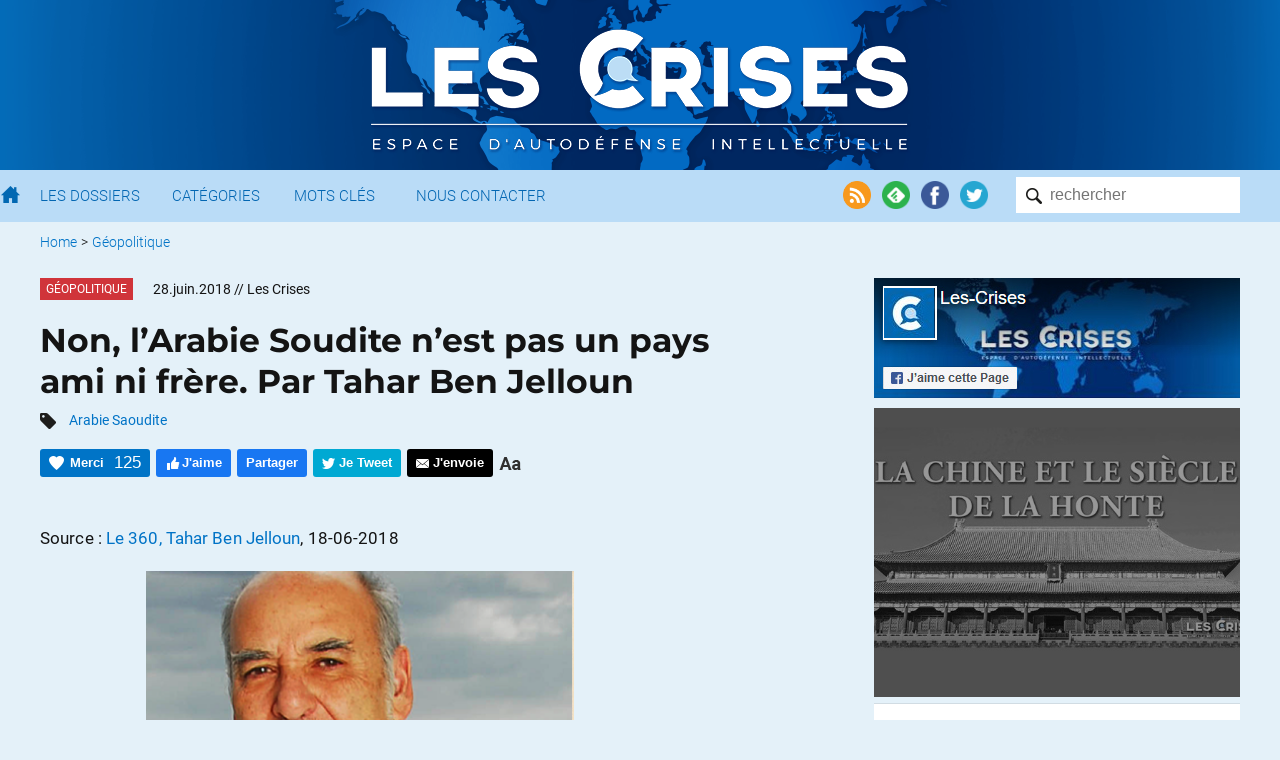

--- FILE ---
content_type: text/html; charset=UTF-8
request_url: https://www.les-crises.fr/non-larabie-soudite-nest-pas-un-pays-ni-frere-par-tahar-ben-jelloun/
body_size: 23147
content:
<!DOCTYPE html>
<html lang="fr">
    <head>
      	<meta charset="UTF-8">
      	<meta name="viewport" content="width=device-width, initial-scale=1">
        <title> &raquo; Non, l&rsquo;Arabie Soudite n&rsquo;est pas un pays ami ni frère. Par Tahar Ben Jelloun</title>

                <meta name="color-scheme" content="only light" />

      	
        <link rel="shortcut icon" href="https://www.les-crises.fr/wp-content/themes/lescrises_v3/images/logo/favicon.ico" />
        <meta name="msapplication-TileImage" content="https://www.les-crises.fr/wp-content/themes/lescrises_v3/images/logo/microsoft.png"/>
        <meta name="msapplication-TileColor" content="#0268b2"/>
        <meta name="application-name" content="Les Crises">
        <meta name="theme-color" content="#0268b2" />

        <link rel="apple-touch-icon" href="https://www.les-crises.fr/wp-content/themes/lescrises_v3/images/logo/apple-touch-icon.png">
        <link rel="alternate" type="application/rss+xml" title="Les-Crises.fr" href="https://feeds.feedburner.com/les-crises-fr" />

        <meta name='robots' content='max-image-preview:large' />
<link rel='stylesheet' id='mci-footnotes-jquery-tooltips-pagelayout-none-css'  href='https://www.les-crises.fr/wp-content/plugins/footnotes/css/footnotes-jqttbrpl0.min.css?ver=l.0.6' type='text/css' media='all' />
<link rel='stylesheet' id='style-css'  href='https://www.les-crises.fr/wp-content/uploads/wp-less/lescrises_v3/css/main-1706af149e.css' type='text/css' media='all' />
<script type='text/javascript' src='https://www.les-crises.fr/wp-content/themes/lescrises_v3/js/jquery-3.5.1.min.js?ver=l.0.6' id='jquery-js'></script>
<script type='text/javascript' src='https://www.les-crises.fr/wp-content/plugins/footnotes/js/jquery.tools.min.js?ver=l.0.6' id='mci-footnotes-jquery-tools-js'></script>
<script type='text/javascript' src='https://www.les-crises.fr/wp-content/themes/lescrises_v3/js/owl.carousel.js?ver=l.0.6' id='owl-carousel-js'></script>
<script type='text/javascript' src='https://www.les-crises.fr/wp-content/themes/lescrises_v3/js/lescrises.js?ver=l.0.6' id='lescrises-js'></script>
<script type='text/javascript' src='https://www.les-crises.fr/wp-content/themes/lescrises_v3/js/vanilla-lazyload-8.7.1.lazyload.js?ver=l.0.6' id='lazyload-js'></script>
<script type='text/javascript' src='https://www.les-crises.fr/wp-content/themes/lescrises_v3/js/comment-reply.js?ver=l.0.6' id='comment-reply-js'></script>
<link rel="canonical" href="https://www.les-crises.fr/non-larabie-soudite-nest-pas-un-pays-ni-frere-par-tahar-ben-jelloun/" />
<meta property="og:type" content="article" />
<meta property="og:title" content="Non, l&#039;Arabie Soudite n&#039;est pas un pays ami ni frère. Par Tahar Ben Jelloun" />
<meta property="og:url" content="https://www.les-crises.fr/non-larabie-soudite-nest-pas-un-pays-ni-frere-par-tahar-ben-jelloun/" />
<meta property="article:published_time" content="2018-06-28T07:32:00+00:00" />
<meta property="og:site_name" content="Les-Crises.fr" />
<meta property="og:image" content="https://www.les-crises.fr/wp-content/uploads/2018/06/0-9.png" />
<meta property="og:image:width" content="423" />
<meta property="og:image:height" content="238" />
<meta property="og:description" content="Source : Le 360, Tahar Ben Jelloun, 18-06-2018 L’histoire du vote contre le Maroc est au fond secondaire. Elle révèle autre chose: à quoi tient une solidarité arabe? A pas grand-chose. Il n’y a pas…" />
<meta property="og:locale" content="fr_FR" />
            <meta name="twitter:card" content="summary_large_image"/>
            <meta name="twitter:site" content="@LesCrises"/>
            
<style type="text/css" media="all">
.footnotes_reference_container {margin-top: 24px !important; margin-bottom: 0px !important;}
.footnote_container_prepare > p {border-bottom: 1px solid #aaaaaa !important;}
.footnote_tooltip { font-size: 13px !important; background-color: #fff7a7 !important; border-width: 1px !important; border-style: solid !important; border-color: #cccc99 !important; border-radius: 3px !important; -webkit-box-shadow: 2px 2px 11px #666666; -moz-box-shadow: 2px 2px 11px #666666; box-shadow: 2px 2px 11px #666666;}


</style>

        
    </head>

    <body class="post-template-default single single-post postid-213027 single-format-standard" >

        <div class="wrapper">

            <div id="header_mobile">

                <div href="/" class="burger_menu">
                    <div class="bar"></div>
                    <div class="bar"></div>
                    <div class="bar"></div>
                </div>

                <a href="/" class="search"><img src="https://www.les-crises.fr/wp-content/themes/lescrises_v3/images/header/search_mobile.png" alt="Les Crises" title="Les Crises" height="21" width="21" /></a>

                <a href="/" class="logo_link"><img src="https://www.les-crises.fr/wp-content/themes/lescrises_v3/images/logo_mobile.png" alt="Les Crises" title="Les Crises" height="26" width="179" /></a>

            </div>

            <div id="header">

                <div class="header_background">

                    <div class="centered_container">

                        
                            <a href="/" class="logo_link"><img src="https://www.les-crises.fr/wp-content/themes/lescrises_v3/images/logo.png?v=2" alt="Les Crises" title="Les Crises" srcset="https://www.les-crises.fr/wp-content/themes/lescrises_v3/images/logo_2x.png 2x" /></a>

                        
                    </div>

                </div>



            </div>

            <div id="menu">
                <div class="container">

                    <form role="search" method="get" id="searchform" class="searchform" action="https://www.les-crises.fr/">
                        <div class="search_container">
                            <input type="text"  class="search" placeholder="rechercher" name="s" />
                            <input type="submit" class="search_submit" value="" />
                        </div>
                    </form>

                    <div class="actions">

                        <a href="https://feeds.feedburner.com/les-crises-fr" target="_blank"><img src="https://www.les-crises.fr/wp-content/themes/lescrises_v3/images/header/social_rss.png" alt="Flux RSS" title="Flux RSS" /></a>

                        <a href="https://feedly.com/#subscription/feed/http://feeds.feedburner.com/les-crises-fr" target="_blank"><img src="https://www.les-crises.fr/wp-content/themes/lescrises_v3/images/header/social_feedly.png" alt="Feedly" title="Feedly" /></a>

                        <a href="https://www.facebook.com/les.crises/" target="_blank"><img src="https://www.les-crises.fr/wp-content/themes/lescrises_v3/images/header/social_facebook.png" alt="Facebook" title="Facebook" /></a>

                        <a href="https://twitter.com/lescrises" target="_blank"><img src="https://www.les-crises.fr/wp-content/themes/lescrises_v3/images/header/social_twitter.png" alt="Twitter" title="Twitter" /></a>

                    </div>


                    <ul class="items">

                        <li>
                            <a href="/" class="home"></a>
                        </li>

                        <li>
                            <a href="/dossier/">Les Dossiers</a>
                        </li>

                        <li>
                            <a href="/categorie/">Catégories</a>
                        </li>

                        <li>
                            <a href="/mot-cle/">Mots Clés</a>
                        </li>

                        <li>
                            <a href="/contact/">Nous Contacter</a>
                        </li>

                        <li class="don">
                            <a href="/faire-un-don-a-diacrisis/">Faire un don</a>
                        </li>

                    </ul>

                    <div class="clear"></div>
                </div>

                <div class="clear"></div>

            </div>

    <div class="main container">

    
    <ul class="breadcrumb ">
        
            
            <li>
                                    <a href="/">Home</a>
                            </li>

            
                            <li> &gt;</li>
            
            <li>
                                    <a href="https://www.les-crises.fr/categorie/geopolitique/">Géopolitique</a>
                            </li>

                </ul>
    <div class="clear"></div>
    

<div class="article main_panel panel top_panel">

    <article class="main_body post-213027 post type-post status-publish format-standard hentry category-geopolitique tag-arabie-saoudite types-reprises rcurrence-aucune importance-normal" id="post-213027">

        
            <header class="entry-header">

                
                    <div>
                                                    <div class="category_hover_container">
                                <a href="https://www.les-crises.fr/categorie/geopolitique/" title="Géopolitique" class="category_label " style="border-color:transparent;background-color:#d0343a">Géopolitique</a>
                            </div>
                                                <div class="over_title">
                            <span class="large_date">28.juin.2018</span><span class="small_date">28.6.2018</span> <span class="author">// Les Crises</span>                        </div>

                        <div class="clear"></div>
                    </div>

                
                <h1 class="entry-title">Non, l&rsquo;Arabie Soudite n&rsquo;est pas un pays ami ni frère. Par Tahar Ben Jelloun</h1>

                                        <div class="tags">
                            <img src="https://www.les-crises.fr/wp-content/themes/lescrises_v3/images/article/tags.png" width="16" height="16"/>
                            <a href="https://www.les-crises.fr/mot-cle/arabie-saoudite/" rel="tag">Arabie Saoudite</a>                        </div>
                    

                    <div class="actions top">

                        <div class="action button recommend" title="Dire Merci nous aide à savoir si vous avez apprécié cet article.">
                            <span class="action_text">Merci</span>
                            <span class="nb_likes">125</span>
                        </div>

                        <div class="action button facebook facebook_like">
                            <span class="action_text">J'aime</span>
                        </div>

                        <div class="action button facebook facebook_share" data-url="https://www.les-crises.fr/non-larabie-soudite-nest-pas-un-pays-ni-frere-par-tahar-ben-jelloun/">
                            <span class="action_text">Partager</span>
                        </div>

                        <div class="action button twitter twitter_share" data-text="Non, l&rsquo;Arabie Soudite n&rsquo;est pas un pays ami ni frère. Par Tahar Ben Jelloun" data-via="lescrises" data-url="https://www.les-crises.fr/non-larabie-soudite-nest-pas-un-pays-ni-frere-par-tahar-ben-jelloun/">
                            <span class="action_text">Je Tweet</span>
                        </div>

                        <a class="action smartphone_only whatsapp" target="_blank" href="whatsapp://send?text=https%3A%2F%2Fwww.les-crises.fr%2Fnon-larabie-soudite-nest-pas-un-pays-ni-frere-par-tahar-ben-jelloun%2F">
                            <img src="https://www.les-crises.fr/wp-content/themes/lescrises_v3/images/article/header_whatsapp.png" width="28" height="28"/>
                        </a>

                        <a class="action smartphone_only messenger" target="_blank" href="fb-messenger://share/?link=https%3A%2F%2Fwww.les-crises.fr%2Fnon-larabie-soudite-nest-pas-un-pays-ni-frere-par-tahar-ben-jelloun%2F&app_id=842357145863413">
                            <img src="https://www.les-crises.fr/wp-content/themes/lescrises_v3/images/article/header_messenger.png" width="28" height="28"/>
                        </a>


                        
                        <a class="action button send" target="_blank" href="mailto:?subject=Les-Crises: Non%2C%20l%26rsquo%3BArabie%20Soudite%20n%26rsquo%3Best%20pas%20un%20pays%20ami%20ni%20fr%C3%A8re.%20Par%20Tahar%20Ben%20Jelloun&body=Bonjour%2C%0A%0Aje%20vous%20invite%20%C3%A0%20consulter%20l%27article%20suivant%20%3A%20%0ANon%2C%20l%26rsquo%3BArabie%20Soudite%20n%26rsquo%3Best%20pas%20un%20pays%20ami%20ni%20fr%C3%A8re.%20Par%20Tahar%20Ben%20Jelloun%0A%0Ahttps%3A%2F%2Fwww.les-crises.fr%2Fnon-larabie-soudite-nest-pas-un-pays-ni-frere-par-tahar-ben-jelloun%2F%0A%0ACordialement.">
                            <span class="action_text">J'envoie</span>
                        </a>

                        <div class="action size">
                            <img class="size" src="https://www.les-crises.fr/wp-content/themes/lescrises_v3/images/article/header_size.png">
                        </div>

                        <div class="clear"></div>
                    </div>

                
            </header>

        
        <div class="entry-content">

            <p>Source : <a href="http://fr.le360.ma/blog/le-coup-de-gueule/non-larabie-saoudite-nest-pas-un-pays-ami-ni-frere-168171" target="_blank" rel="noopener">Le 360, Tahar Ben Jelloun</a>, 18-06-2018</p>
<p><a href="https://www.les-crises.fr/wp-content/uploads/2018/06/1-9.png"><img loading="lazy" class="centered alignnone size-full wp-image-213049" src="https://www.les-crises.fr/wp-content/uploads/2018/06/1-9.png" alt="" width="428" height="238" /></a></p>
<p><strong>L’histoire du vote contre le Maroc est au fond secondaire. Elle révèle autre chose: à quoi tient une solidarité arabe? A pas grand-chose.</strong></p>
<p>Il n’y a pas pire que les trahisons d’amitié. Encore faut-il étudier le cas saoudien et démontrer qu’entre le Maroc et l’Arabie Saoudite il y avait de l’amitié, c’est-à-dire une similitude de vie, une conformité de sentiments accompagnés de bienveillance. Ne riez pas, c’est juste une définition de ce qu’est l’amitié.</p><span id="rss"></span>
<p>Longtemps on a cru que ce pays pétrolier si riche aidait généreusement le Maroc. Rien d’officiel n’a été publié à ce sujet. Depuis la prise du pouvoir par celui qu’on appelle MBS, Mohamed Ben Salmane, on a constaté que les relations n’étaient pas aussi simples et évidentes que du temps de son père qui est roi et gouverne en principe ce pays. Aucune information n’a filtré ces derniers temps à part la photo du dîner dans un restaurant de Paris avec le premier ministre libanais Hariri et Sa Majesté Mohammed VI. Souriants tous les trois, on pouvait décrypter qu’au fond, cette photo ne prouvait rien. MBS, totalement lié à Trump, surtout aux intérêts américains, et officieusement à Israël qui tue tranquillement des Palestiniens quasiment tous les jours et mène une campagne contre l’Iran, ennemi intime de l’Arabie Saoudite, fait tout pour ne pas déplaire à son Big Boss, Donald Trump, lequel n’aura aucun scrupule à le déplumer et ensuite le jeter comme un mouchoir en papier.</p>
<p>Ainsi, non seulement il a décidé de ne pas voter pour la candidature du Maroc pour le Mondial de 2026, mais il a fait pression sur d’autres pays pour lâcher le Maroc dans l’espoir de plaire à son maître qui avait menacé les pays qui ne voteraient pas pour l’Amérique. Cela s’appelle de la trahison d’amitié ou pour utiliser leur langage, trahison de famille. Quelle famille? Qu’avons-nous Marocains de commun avec des bédouins arrogants et méprisants?</p>
<p>Il y a longtemps, cela fait plus de quarante ans, le directeur du <em>Mond</em>e m’avait envoyé faire un reportage sur le pèlerinage à la Mecque. Jeune et plein d’illusions, j’étais parti découvrir les lieux saints de l’islam et rapporter objectivement les conditions dans lesquelles se déroulait le pèlerinage. J’avais tout noté, tout décrit et tout écrit. J’étais scandalisé par la brutalité de l’administration saoudienne, par l’absence d’hygiène et de sécurité. J’ai raconté ce que j’ai vu et ce que j’ai vécu.</p>
<p>Evidemment, lorsque le reportage a été publié durant trois jours de suite, certains Etats musulmans ont crié au blasphème et réclamèrent au Maroc que je sois puni. Je sais qu’aujourd’hui les choses ont changé. Mais les croyants sont tellement heureux de faire leur devoir de musulmans qu’ils oublient ce que l’administration saoudienne leur fait subir. Comme on dit «la foi rend aveugle».</p>
<p>Depuis quelques décennies, la plupart des Saoudiens qui passent des vacances au Maroc ne visitent ni les monuments ni les musées, ils n’admirent pas non plus les paysages. Ils sont là pour autre chose. Tout le monde le sait et la voix populaire ne les rate pas. Dernièrement un feuilleton arabe a illustré ce genre d’escapade saoudienne en montrant des maris s’encanailler avec des jeunes femmes marocaines, des travailleuses du sexe. En fait, comme dirait Michel Audiard, «ce sont des mangeurs de santé de jeunes femmes dans le besoin».</p>
<p>Lorsque le Maroc a rompu ses relations diplomatiques avec l’Iran la première fois en 2009, c’était par solidarité avec certains pays du Golfe dont l’Arabie Saoudite. Cette fois-ci c’est parce que l’Iran a fourni des armes importantes au Polisario, signifiant ainsi son refus de reconnaître et de respecter l’intégrité territoriale de notre pays.</p>
<p>Il en va de l’amitié entre Etats comme entre des personnes. Voici ce qu’en dit Aristote dans «Ethique à Nicomaque»: «Et quand les hommes sont amis il n’y a plus besoin de justice, tandis que s’ils se contentent d’être justes ils ont en outre besoin d’amitié et la plus haute expression de la justice est, dans l’opinion générale, de la nature de l’amitié».</p>
<p>On peut avoir des divergences, on peut également exprimer des désaccords, mais la valeur de l’amitié reste fondamentale et non négociable. L’Arabie Saoudite de MBS n’attribue pas le même sens à l’amitié avec un pays dit «frère», surtout qu’il est manipulé par les intérêts américains qui le poussent vers un affrontement avec l’Iran, une façon d’aider les appétits et la haine des Israéliens pour tout ce qui est musulman. L’Iran n’est pas un ami du Maroc. Mais si demain une guerre éclate dans le Proche Orient, il est à craindre que l’ensemble de ces pays du Golfe très armés, mais pas entraînés ni motivés, soient anéantis.</p>
<p>Non seulement MBS n’est pas notre ami, mais en plus c’est un mauvais stratège qui est en train de faire courir des risques énormes à son peuple et qui n’arrive pas à tirer son épingle du jeu dans la guerre au Yémen qu’il a déclenchée sans réfléchir et qui lui coûte beaucoup. Il est temps que le Maroc se retire de la coalition qui mène cette guerre absurde. Il n’a rien à faire dans cette galère ni à rendre service à une politique saoudienne stupide et sans perspective.</p>
<p>L’histoire du vote contre le Maroc est au fond secondaire. Elle révèle autre chose: à quoi tient une solidarité arabe? A pas grand chose. Les Marocains qui se sont exprimés sur cette affaire ont raison de réclamer que les 15 milliards de dollars prévus pour l’organisation du Mondial de 2026 soient utilisés pour construire des hôpitaux et des écoles, pour doter le pays d’une politique de santé et d’éducation de bon niveau. Le Maroc a d’énormes besoins et, à la limite, devrait se réjouir d’avoir été écarté. Il y a des priorités, des urgences dans tant de domaines qu’on peut se permettre de reporter à une décennie ou deux l’envie d’organiser une manifestation à caractère international.</p>
<p>Grâce à ce vote, le Maroc sait à présent quels sont ses amis et ses faux amis. A noter que l’Algérie a voté pour le Maroc. Elle a fait preuve de solidarité maghrébine et on ne peut que s’en réjouir. Pourquoi ne pas présenter pour le Mondial de 2030 la candidature des pays du Maghreb? Le sport pourrait être le ciment dont a besoin cette région pour constituer une entité forte et solidaire face à l’Europe et au monde.</p>
<p>Source : <a href="http://fr.le360.ma/blog/le-coup-de-gueule/non-larabie-saoudite-nest-pas-un-pays-ami-ni-frere-168171" target="_blank" rel="noopener">Le 360, Tahar Ben Jelloun</a>, 18-06-2018</p>
<p><a href="https://www.les-crises.fr/wp-content/uploads/2018/06/0-9.png"><img class="centered alignnone size-full wp-image-213050" src="https://www.les-crises.fr/wp-content/uploads/2018/06/0-9.png" alt="" width="1" srcset="https://www.les-crises.fr/wp-content/uploads/2018/06/0-9.png 423w, https://www.les-crises.fr/wp-content/uploads/2018/06/0-9-300x169.png 300w, https://www.les-crises.fr/wp-content/uploads/2018/06/0-9-277x156.png 277w, https://www.les-crises.fr/wp-content/uploads/2018/06/0-9-149x84.png 149w, https://www.les-crises.fr/wp-content/uploads/2018/06/0-9-377x212.png 377w" sizes="(max-width: 423px) 100vw, 423px" /></a></p>
<p class="text-box">Nous vous proposons cet article afin d'élargir votre champ de réflexion. Cela ne signifie pas forcément que nous approuvions la vision développée ici. Dans tous les cas, notre responsabilité s'arrête aux propos que nous reportons ici. <a href="#">[Lire plus]</a><span class="disclaimer-hidden">Nous ne sommes nullement engagés par les propos que l'auteur aurait pu tenir par ailleurs - et encore moins par ceux qu'il pourrait tenir dans le futur. Merci cependant de nous signaler par le formulaire de contact toute information concernant l'auteur qui pourrait nuire à sa réputation. </span></p>
                    </div>

        
            <footer class="entry-footer">

                <div class="actions">

                    <div class="action button recommend always_visible" title="Dire Merci nous aide à savoir si vous avez apprécié cet article.">
                        <span class="action_text">Merci</span>
                        <span class="nb_likes">125</span>
                    </div>

                    <div class="action button facebook facebook_like">
                        <span class="action_text">J'aime</span>
                    </div>

                    <div class="action button facebook facebook_share" data-url="https://www.les-crises.fr/non-larabie-soudite-nest-pas-un-pays-ni-frere-par-tahar-ben-jelloun/">
                        <span class="action_text">Partager</span>
                    </div>

                    <div class="action button twitter twitter_share" data-text="Non, l&rsquo;Arabie Soudite n&rsquo;est pas un pays ami ni frère. Par Tahar Ben Jelloun" data-via="lescrises" data-url="https://www.les-crises.fr/non-larabie-soudite-nest-pas-un-pays-ni-frere-par-tahar-ben-jelloun/">
                        <span class="action_text">Je Tweet</span>
                    </div>

                    <a class="action smartphone_only whatsapp" target="_blank" href="whatsapp://send?text=https%3A%2F%2Fwww.les-crises.fr%2Fnon-larabie-soudite-nest-pas-un-pays-ni-frere-par-tahar-ben-jelloun%2F">
                        <img src="https://www.les-crises.fr/wp-content/themes/lescrises_v3/images/article/header_whatsapp.png" width="28" height="28"/>
                    </a>

                    <a class="action smartphone_only messenger" target="_blank" href="fb-messenger://share/?link=https%3A%2F%2Fwww.les-crises.fr%2Fnon-larabie-soudite-nest-pas-un-pays-ni-frere-par-tahar-ben-jelloun%2F&app_id=842357145863413">
                        <img src="https://www.les-crises.fr/wp-content/themes/lescrises_v3/images/article/header_messenger.png" width="28" height="28"/>
                    </a>

                    <a class="action button send" target="_blank" href="mailto:?subject=Les-Crises: Non%2C%20l%26rsquo%3BArabie%20Soudite%20n%26rsquo%3Best%20pas%20un%20pays%20ami%20ni%20fr%C3%A8re.%20Par%20Tahar%20Ben%20Jelloun&body=Bonjour%2C%0A%0Aje%20vous%20invite%20%C3%A0%20consulter%20l%27article%20suivant%20%3A%20%0ANon%2C%20l%26rsquo%3BArabie%20Soudite%20n%26rsquo%3Best%20pas%20un%20pays%20ami%20ni%20fr%C3%A8re.%20Par%20Tahar%20Ben%20Jelloun%0A%0Ahttps%3A%2F%2Fwww.les-crises.fr%2Fnon-larabie-soudite-nest-pas-un-pays-ni-frere-par-tahar-ben-jelloun%2F%0A%0ACordialement.">
                        <span class="action_text">J'envoie</span>
                    </a>

                    <div class="clear"></div>
                </div>

            </footer>

        
    </article>

    

                <div class="share share-bar">

            <a class="icon facebook_share" data-url="https://www.les-crises.fr/non-larabie-soudite-nest-pas-un-pays-ni-frere-par-tahar-ben-jelloun/">
                <img src="https://www.les-crises.fr/wp-content/themes/lescrises_v3/images/social/facebook.png">
            </a>

            <a class="icon twitter_share" data-text="Non, l&rsquo;Arabie Soudite n&rsquo;est pas un pays ami ni frère. Par Tahar Ben Jelloun" data-via="lescrises" data-url="https://www.les-crises.fr/non-larabie-soudite-nest-pas-un-pays-ni-frere-par-tahar-ben-jelloun/">
                <img src="https://www.les-crises.fr/wp-content/themes/lescrises_v3/images/social/twitter.png">
            </a>

            <a class="icon linkedin_share" data-url="https://www.les-crises.fr/non-larabie-soudite-nest-pas-un-pays-ni-frere-par-tahar-ben-jelloun/">
                <img src="https://www.les-crises.fr/wp-content/themes/lescrises_v3/images/social/linkedin.png">
            </a>

            <div class="others">

                <a class="pdf" onclick="alert('Bientôt disponible');">
                    <img src="https://www.les-crises.fr/wp-content/themes/lescrises_v3/images/article/export_pdf.png">
                </a>

                <a class="print">
                    <img src="https://www.les-crises.fr/wp-content/themes/lescrises_v3/images/article/export_print.png">
                </a>

            </div>

        </div>

        <section id="comments" class="comments">

    
                <h2 class="title">Commentaire recommandé</h2>

        <div class="top_comment comment">

            <div class="comment-info">
                <b>Bouddha Vert</b> // 28.06.2018 à 12h17            </div>

            <div class="comment-content">
                <p>Tahar ne devrait pas discourir de relations entre états sur le mode de l&rsquo;amitié pour s&rsquo;en lamenter.<br />
L&rsquo;amitié est une affaire de personnes, les relations entre états sont au mieux des intérêts communs.</p>
<p>Ce genre de propos ne fait que maintenir les populations dans une vision enfantine du monde et de ces ressorts.<br />
Dommage</p>
            </div>

            <div class="comment-actions">

                <a class="action comment-watch" href="#comment-522101">Voir dans la discussion</a>

            </div>
        </div>

    
        <h2 class="title">21 réactions et commentaires</h2>

        <ul class="comments-list">

                <li>
    <span class="separators"></span>

    <div id="comment-522087" class="comment">

        <div class="user-icon">
            <img data-src="https://secure.gravatar.com/avatar/10f2a3e086fd465274036be3809da210?s=96&d=identicon&r=g" class="avatar avatar-64 photo" width="64" height="64">
        </div>

        <div class="comment-info">
            <b>Renard</b> // <span class="comment-date">28.06.2018 à 10h54</span>
        </div>

        <div class="comment-content-actions">

            <div class="comment-content">
                <p>Honnêtement les marocains devraient se réjouir d&rsquo;avoir éviter l&rsquo;organisation de la coupe du monde car cela représente une ruine pour l&rsquo;Etat et un bénéfice formidable pour une poignée de compagnies privées (fonctionnement habituel du capitalisme).</p>
<p>Maintenant sur le fond oui l&rsquo;auteur a raison le Maroc devrait s&rsquo;éloigner de l&rsquo;Arabie Saoudite. Nous sommes nombreux à préssentir que l&rsquo;arrogant MBS va mener son pays à la catastrophe et sa dynastie à la disparition. Vaut mieux quitter le navire le plus tôt possible.</p>
            </div>

            
            <div class="comment-actions">

                <p class="lclike_container">
    <span href="/" rel="https://www.les-crises.fr/wp-admin/admin-ajax.php?action=lclike_action_like&comment_id=522087&nonce=6ae4d1d7b2" id="lclike_522087" class="lclike_like" title="Votez pour ce commentaire">&nbsp;</span>
    <span id="lclike_nb_522087" class="lclike_nb " data-separator="+">+20</span><span class="lclike_clear"></span></p>
    
                
                <span class="comment-report">
                        
    <span id="safe-comments-result-522087"><a class="hide-if-no-js" href="javascript:void(0);" title="Signaler ce commentaire à l'équipe de modération" onclick="safe_report_comments_flag_comment( '522087', 'a8d9812d5b', 'safe-comments-result-522087', this);">Alerter</a></span>                    </span>

            </div>

        </div>
    </div>

    </li><!-- #comment-## -->
    <li>
    <span class="separators"></span>

    <div id="comment-522101" class="comment">

        <div class="user-icon">
            <img data-src="https://secure.gravatar.com/avatar/a7ad5049b7562ce452707afb8f12831c?s=96&d=identicon&r=g" class="avatar avatar-64 photo" width="64" height="64">
        </div>

        <div class="comment-info">
            <b>Bouddha Vert</b> // <span class="comment-date">28.06.2018 à 12h17</span>
        </div>

        <div class="comment-content-actions">

            <div class="comment-content">
                <p>Tahar ne devrait pas discourir de relations entre états sur le mode de l&rsquo;amitié pour s&rsquo;en lamenter.<br />
L&rsquo;amitié est une affaire de personnes, les relations entre états sont au mieux des intérêts communs.</p>
<p>Ce genre de propos ne fait que maintenir les populations dans une vision enfantine du monde et de ces ressorts.<br />
Dommage</p>
            </div>

            
            <div class="comment-actions">

                <p class="lclike_container">
    <span href="/" rel="https://www.les-crises.fr/wp-admin/admin-ajax.php?action=lclike_action_like&comment_id=522101&nonce=6ae4d1d7b2" id="lclike_522101" class="lclike_like" title="Votez pour ce commentaire">&nbsp;</span>
    <span id="lclike_nb_522101" class="lclike_nb " data-separator="+">+37</span><span class="lclike_clear"></span></p>
    
                
                <span class="comment-report">
                        
    <span id="safe-comments-result-522101"><a class="hide-if-no-js" href="javascript:void(0);" title="Signaler ce commentaire à l'équipe de modération" onclick="safe_report_comments_flag_comment( '522101', 'a8d9812d5b', 'safe-comments-result-522101', this);">Alerter</a></span>                    </span>

            </div>

        </div>
    </div>

    </li><!-- #comment-## -->
    <li>
    <span class="separators"></span>

    <div id="comment-522102" class="comment">

        <div class="user-icon">
            <img data-src="https://secure.gravatar.com/avatar/fbfdcf04b79019411c909728f4d81296?s=96&d=identicon&r=g" class="avatar avatar-64 photo" width="64" height="64">
        </div>

        <div class="comment-info">
            <b>Chris</b> // <span class="comment-date">28.06.2018 à 12h17</span>
        </div>

        <div class="comment-content-actions">

            <div class="comment-content">
                <p>La solidarité arabe ? Quelle incongruité !<br />
Un vaste sujet. La riche et « encartée » Arabie Saoudite qui -hélas- détient la Mecque, un haut lieu de culte, est le vaisseau amiral de la mainmise de l&rsquo;OTAN-USA-Israël sur le monde arabo-musulman.<br />
Les trahison se suivent et se ressemblent : Lybie, Syrie, Liban, Irak, Egypte, etc&#8230; Il n&rsquo;y a guère que l&rsquo;Algérie qui voie un peu plus loin que le bout de son nez.<br />
« Les Marocains qui se sont exprimés sur cette affaire ont raison de réclamer que les 15 milliards de dollars prévus pour l’organisation du Mondial de 2026 soient utilisés pour construire des hôpitaux et des écoles, pour doter le pays d’une politique de santé et d’éducation de bon niveau » : construire l&rsquo;avenir en place d&rsquo;installations prêtes à jeter qu&rsquo;il faut péniblement rembourser durant deux décennies. Quoi de mieux ?</p>
            </div>

            
            <div class="comment-actions">

                <p class="lclike_container">
    <span href="/" rel="https://www.les-crises.fr/wp-admin/admin-ajax.php?action=lclike_action_like&comment_id=522102&nonce=6ae4d1d7b2" id="lclike_522102" class="lclike_like" title="Votez pour ce commentaire">&nbsp;</span>
    <span id="lclike_nb_522102" class="lclike_nb " data-separator="+">+21</span><span class="lclike_clear"></span></p>
    
                
                <span class="comment-report">
                        
    <span id="safe-comments-result-522102"><a class="hide-if-no-js" href="javascript:void(0);" title="Signaler ce commentaire à l'équipe de modération" onclick="safe_report_comments_flag_comment( '522102', 'a8d9812d5b', 'safe-comments-result-522102', this);">Alerter</a></span>                    </span>

            </div>

        </div>
    </div>

    </li><!-- #comment-## -->
    <li>
    <span class="separators"></span>

    <div id="comment-522121" class="comment">

        <div class="user-icon">
            <img data-src="https://secure.gravatar.com/avatar/003b5bbd5cc1b0bda1b21d9400ae0908?s=96&d=identicon&r=g" class="avatar avatar-64 photo" width="64" height="64">
        </div>

        <div class="comment-info">
            <b>Christian Gedeon</b> // <span class="comment-date">28.06.2018 à 13h34</span>
        </div>

        <div class="comment-content-actions">

            <div class="comment-content">
                <p>Hilarant post&#8230;OTAN USA et patin couffin&#8230;quand comprendrez vous que les « arabes » ou les musulmans peuvent aussi avoir leur propre agenda,et que les manipulés ne sont pas forcément céux qu&rsquo;on pense&#8230;je vais vous confier un secret&#8230;un arabe ou un musulman,ça pense,ça fait des plans,et ça les execute et parfois brillamment&#8230;arrêtez de penser que les musulmans et les arabes ne peuvent pas penser indépendamment de l&rsquo;OTAN des us et de Dieu sait qui encore&#8230;et demandez vous qui manipule qui&#8230;</p>
            </div>

            
            <div class="comment-actions">

                <p class="lclike_container">
    <span href="/" rel="https://www.les-crises.fr/wp-admin/admin-ajax.php?action=lclike_action_like&comment_id=522121&nonce=6ae4d1d7b2" id="lclike_522121" class="lclike_like" title="Votez pour ce commentaire">&nbsp;</span>
    <span id="lclike_nb_522121" class="lclike_nb " data-separator="+">+3</span><span class="lclike_clear"></span></p>
    
                
                <span class="comment-report">
                        
    <span id="safe-comments-result-522121"><a class="hide-if-no-js" href="javascript:void(0);" title="Signaler ce commentaire à l'équipe de modération" onclick="safe_report_comments_flag_comment( '522121', 'a8d9812d5b', 'safe-comments-result-522121', this);">Alerter</a></span>                    </span>

            </div>

        </div>
    </div>

    <ul class="children">
    <li>
    <span class="separators"></span>

    <div id="comment-522161" class="comment">

        <div class="user-icon">
            <img data-src="https://secure.gravatar.com/avatar/fbfdcf04b79019411c909728f4d81296?s=96&d=identicon&r=g" class="avatar avatar-64 photo" width="64" height="64">
        </div>

        <div class="comment-info">
            <b>Chris</b> // <span class="comment-date">28.06.2018 à 19h16</span>
        </div>

        <div class="comment-content-actions">

            <div class="comment-content">
                <p>Je n&rsquo;ai pas dit que les arabo-musulmans n&rsquo;étaient pas capables d&rsquo;avoir leur propre agenda, loin de là. Je souligne que les pressions, menaces, ingérences militaires, coups tordus et coups tout courts de l&rsquo;Occident sont incroyablement élevées sur ces pays post-coloniaux, lequel se comporte comme un proxénète qui ne veut pas lâcher ses travailleuses.<br />
Et que dire de l&rsquo;Afrique !&#8230;</p>
            </div>

            
            <div class="comment-actions">

                <p class="lclike_container">
    <span href="/" rel="https://www.les-crises.fr/wp-admin/admin-ajax.php?action=lclike_action_like&comment_id=522161&nonce=6ae4d1d7b2" id="lclike_522161" class="lclike_like" title="Votez pour ce commentaire">&nbsp;</span>
    <span id="lclike_nb_522161" class="lclike_nb " data-separator="+">+4</span><span class="lclike_clear"></span></p>
    
                
                <span class="comment-report">
                        
    <span id="safe-comments-result-522161"><a class="hide-if-no-js" href="javascript:void(0);" title="Signaler ce commentaire à l'équipe de modération" onclick="safe_report_comments_flag_comment( '522161', 'a8d9812d5b', 'safe-comments-result-522161', this);">Alerter</a></span>                    </span>

            </div>

        </div>
    </div>

    </li><!-- #comment-## -->
</ul><!-- .children -->
</li><!-- #comment-## -->
    <li>
    <span class="separators"></span>

    <div id="comment-522128" class="comment">

        <div class="user-icon">
            <img data-src="https://secure.gravatar.com/avatar/42fb9f5fb4414b7514b5060182a9754f?s=96&d=identicon&r=g" class="avatar avatar-64 photo" width="64" height="64">
        </div>

        <div class="comment-info">
            <b>Pierre D</b> // <span class="comment-date">28.06.2018 à 14h14</span>
        </div>

        <div class="comment-content-actions">

            <div class="comment-content">
                <p>La oumma c&rsquo;est d&rsquo;abord un fantasme occidental (voir oumma.com ou&#8230; Daech). Le Moyen orient qu&rsquo;il soit préislamique ou musulman, s&rsquo;est toujours divisé entre Ottomans, Arabes, Perses et Coptes.</p>
<p>La première scission de l&rsquo;islam date de 910.</p>
<p>La « désillusion » de Tahar Ben Jelloun est occidentale&#8230; ou maghrébine, ce qui revient au même.</p>
            </div>

            
            <div class="comment-actions">

                <p class="lclike_container">
    <span href="/" rel="https://www.les-crises.fr/wp-admin/admin-ajax.php?action=lclike_action_like&comment_id=522128&nonce=6ae4d1d7b2" id="lclike_522128" class="lclike_like" title="Votez pour ce commentaire">&nbsp;</span>
    <span id="lclike_nb_522128" class="lclike_nb " data-separator="+">+4</span><span class="lclike_clear"></span></p>
    
                
                <span class="comment-report">
                        
    <span id="safe-comments-result-522128"><a class="hide-if-no-js" href="javascript:void(0);" title="Signaler ce commentaire à l'équipe de modération" onclick="safe_report_comments_flag_comment( '522128', 'a8d9812d5b', 'safe-comments-result-522128', this);">Alerter</a></span>                    </span>

            </div>

        </div>
    </div>

    <ul class="children">
    <li>
    <span class="separators"></span>

    <div id="comment-522137" class="comment">

        <div class="user-icon">
            <img data-src="https://secure.gravatar.com/avatar/92a23550c367bcdd92a6211e1a41eb06?s=96&d=identicon&r=g" class="avatar avatar-64 photo" width="64" height="64">
        </div>

        <div class="comment-info">
            <b>charles-de</b> // <span class="comment-date">28.06.2018 à 14h56</span>
        </div>

        <div class="comment-content-actions">

            <div class="comment-content">
                <p>Pierre D<br />
Sans oublier l&rsquo;Egypte, Byzance, les Croisés et les influences anglaise, française, puis américaine ou russe.</p>
            </div>

            
            <div class="comment-actions">

                <p class="lclike_container">
    <span href="/" rel="https://www.les-crises.fr/wp-admin/admin-ajax.php?action=lclike_action_like&comment_id=522137&nonce=6ae4d1d7b2" id="lclike_522137" class="lclike_like" title="Votez pour ce commentaire">&nbsp;</span>
    <span id="lclike_nb_522137" class="lclike_nb  lclike_hidden" data-separator="+">+0</span><span class="lclike_clear"></span></p>
    
                
                <span class="comment-report">
                        
    <span id="safe-comments-result-522137"><a class="hide-if-no-js" href="javascript:void(0);" title="Signaler ce commentaire à l'équipe de modération" onclick="safe_report_comments_flag_comment( '522137', 'a8d9812d5b', 'safe-comments-result-522137', this);">Alerter</a></span>                    </span>

            </div>

        </div>
    </div>

    </li><!-- #comment-## -->
</ul><!-- .children -->
</li><!-- #comment-## -->
    <li>
    <span class="separators"></span>

    <div id="comment-522135" class="comment">

        <div class="user-icon">
            <img data-src="https://secure.gravatar.com/avatar/92a23550c367bcdd92a6211e1a41eb06?s=96&d=identicon&r=g" class="avatar avatar-64 photo" width="64" height="64">
        </div>

        <div class="comment-info">
            <b>charles-de</b> // <span class="comment-date">28.06.2018 à 14h51</span>
        </div>

        <div class="comment-content-actions">

            <div class="comment-content">
                <p>Chris<br />
« L&rsquo;Arabie séoudite détient La Mecque » !<br />
Mais oui ! Et à la suite d&rsquo;une OCCUPATION, dans les années 1920 ou 30.<br />
Qui s&rsquo;en souvient ?</p>
            </div>

            
            <div class="comment-actions">

                <p class="lclike_container">
    <span href="/" rel="https://www.les-crises.fr/wp-admin/admin-ajax.php?action=lclike_action_like&comment_id=522135&nonce=6ae4d1d7b2" id="lclike_522135" class="lclike_like" title="Votez pour ce commentaire">&nbsp;</span>
    <span id="lclike_nb_522135" class="lclike_nb " data-separator="+">+4</span><span class="lclike_clear"></span></p>
    
                
                <span class="comment-report">
                        
    <span id="safe-comments-result-522135"><a class="hide-if-no-js" href="javascript:void(0);" title="Signaler ce commentaire à l'équipe de modération" onclick="safe_report_comments_flag_comment( '522135', 'a8d9812d5b', 'safe-comments-result-522135', this);">Alerter</a></span>                    </span>

            </div>

        </div>
    </div>

    <ul class="children">
    <li>
    <span class="separators"></span>

    <div id="comment-522179" class="comment">

        <div class="user-icon">
            <img data-src="https://secure.gravatar.com/avatar/ff04998b872678d671cb8d992abb1692?s=96&d=identicon&r=g" class="avatar avatar-64 photo" width="64" height="64">
        </div>

        <div class="comment-info">
            <b>Owen</b> // <span class="comment-date">28.06.2018 à 22h46</span>
        </div>

        <div class="comment-content-actions">

            <div class="comment-content">
                <p>Et puis ? De toute façon, la Mecque est d&rsquo;origine arabe, pas ottomane.</p>
<p>Maintenant, la Mecque c&rsquo;est la deuxième ressource financière de l&rsquo;Arabie Saoudite, après le pétrole. C&rsquo;est le hajj lui-même qui alimente le financement et la diffusion du wahhabisme dans l&rsquo;islam, aussi bien par les développements du communautarisme radical dans les pays du monde que par les terrorismes.</p>
            </div>

            
            <div class="comment-actions">

                <p class="lclike_container">
    <span href="/" rel="https://www.les-crises.fr/wp-admin/admin-ajax.php?action=lclike_action_like&comment_id=522179&nonce=6ae4d1d7b2" id="lclike_522179" class="lclike_like" title="Votez pour ce commentaire">&nbsp;</span>
    <span id="lclike_nb_522179" class="lclike_nb " data-separator="+">+3</span><span class="lclike_clear"></span></p>
    
                
                <span class="comment-report">
                        
    <span id="safe-comments-result-522179"><a class="hide-if-no-js" href="javascript:void(0);" title="Signaler ce commentaire à l'équipe de modération" onclick="safe_report_comments_flag_comment( '522179', 'a8d9812d5b', 'safe-comments-result-522179', this);">Alerter</a></span>                    </span>

            </div>

        </div>
    </div>

    </li><!-- #comment-## -->
</ul><!-- .children -->
</li><!-- #comment-## -->
    <li>
    <span class="separators"></span>

    <div id="comment-522158" class="comment">

        <div class="user-icon">
            <img data-src="https://secure.gravatar.com/avatar/b7ba97cfed64449e130810ac9b8a64ab?s=96&d=identicon&r=g" class="avatar avatar-64 photo" width="64" height="64">
        </div>

        <div class="comment-info">
            <b>Dominique</b> // <span class="comment-date">28.06.2018 à 18h18</span>
        </div>

        <div class="comment-content-actions">

            <div class="comment-content">
                <p>« Le sport pourrait être le ciment dont a besoin cette région pour constituer une entité forte et solidaire face à l’Europe »<br />
Pourquoi le Maghreb devrait-il faire face à l&rsquo;Europe ? Une coopération serait bien plus productive, non ?</p>
            </div>

            
            <div class="comment-actions">

                <p class="lclike_container">
    <span href="/" rel="https://www.les-crises.fr/wp-admin/admin-ajax.php?action=lclike_action_like&comment_id=522158&nonce=6ae4d1d7b2" id="lclike_522158" class="lclike_like" title="Votez pour ce commentaire">&nbsp;</span>
    <span id="lclike_nb_522158" class="lclike_nb " data-separator="+">+2</span><span class="lclike_clear"></span></p>
    
                
                <span class="comment-report">
                        
    <span id="safe-comments-result-522158"><a class="hide-if-no-js" href="javascript:void(0);" title="Signaler ce commentaire à l'équipe de modération" onclick="safe_report_comments_flag_comment( '522158', 'a8d9812d5b', 'safe-comments-result-522158', this);">Alerter</a></span>                    </span>

            </div>

        </div>
    </div>

    <ul class="children">
    <li>
    <span class="separators"></span>

    <div id="comment-522162" class="comment">

        <div class="user-icon">
            <img data-src="https://secure.gravatar.com/avatar/fbfdcf04b79019411c909728f4d81296?s=96&d=identicon&r=g" class="avatar avatar-64 photo" width="64" height="64">
        </div>

        <div class="comment-info">
            <b>Chris</b> // <span class="comment-date">28.06.2018 à 19h20</span>
        </div>

        <div class="comment-content-actions">

            <div class="comment-content">
                <p>Parce que l&rsquo;Europe, pour des raisons historiques, ne cesse de vouloir garder le grappin sur ses anciennes colonie, même si ces dernières en obtiennent certaines compensations ! A l&rsquo;image de l&rsquo;UE envers les USA&#8230;</p>
            </div>

            
            <div class="comment-actions">

                <p class="lclike_container">
    <span href="/" rel="https://www.les-crises.fr/wp-admin/admin-ajax.php?action=lclike_action_like&comment_id=522162&nonce=6ae4d1d7b2" id="lclike_522162" class="lclike_like" title="Votez pour ce commentaire">&nbsp;</span>
    <span id="lclike_nb_522162" class="lclike_nb " data-separator="+">+1</span><span class="lclike_clear"></span></p>
    
                
                <span class="comment-report">
                        
    <span id="safe-comments-result-522162"><a class="hide-if-no-js" href="javascript:void(0);" title="Signaler ce commentaire à l'équipe de modération" onclick="safe_report_comments_flag_comment( '522162', 'a8d9812d5b', 'safe-comments-result-522162', this);">Alerter</a></span>                    </span>

            </div>

        </div>
    </div>

    </li><!-- #comment-## -->
</ul><!-- .children -->
</li><!-- #comment-## -->
    <li>
    <span class="separators"></span>

    <div id="comment-522167" class="comment">

        <div class="user-icon">
            <img data-src="https://secure.gravatar.com/avatar/c7e2274ecdffea8b903a5708a5a02ac1?s=96&d=identicon&r=g" class="avatar avatar-64 photo" width="64" height="64">
        </div>

        <div class="comment-info">
            <b>M.Sbaï</b> // <span class="comment-date">28.06.2018 à 20h01</span>
        </div>

        <div class="comment-content-actions">

            <div class="comment-content">
                <p>Monsieur T. Benjelloun est un écrivain francophone honnête et de ce fait il devrait écrire -comme à ses débuts- sur les misères que vivent des masses de plus en plus nombreuses dans son pays d&rsquo;abord et dans les «pays frères» ensuite.<br />
«Critiquer» politiquement « MBS » pour ce qu&rsquo;il est pour un D. Trump, c&rsquo;est un peu ignorer -volontairement, je présume- ce qu&rsquo;a été « Son Roi » (M6 pour les intimes) pour un G.W.B, un tortionnaire des frères !&#8230;<br />
Et puis, si l&rsquo;Arabie Heureuse n&rsquo;est le valet des U.S.A. que depuis la WW2, le Royaume chérifien l&rsquo;est depuis&#8230;la naissance des États Unis d&rsquo;Amérique.<br />
En bref, voir un «intellectuel phare» de l&rsquo;Afrique du Nord s&rsquo;occuper d&rsquo;une «trahison de l&rsquo;amitié» lors d&rsquo;un vote pour la Coupe du Monde de foot par un des «faux amis» de son pays soulève le cœur, connaissant les relations maroco-sionistes depuis&#8230;«l&rsquo;indépendance» du Maroc.</p>
            </div>

            
            <div class="comment-actions">

                <p class="lclike_container">
    <span href="/" rel="https://www.les-crises.fr/wp-admin/admin-ajax.php?action=lclike_action_like&comment_id=522167&nonce=6ae4d1d7b2" id="lclike_522167" class="lclike_like" title="Votez pour ce commentaire">&nbsp;</span>
    <span id="lclike_nb_522167" class="lclike_nb " data-separator="+">+4</span><span class="lclike_clear"></span></p>
    
                
                <span class="comment-report">
                        
    <span id="safe-comments-result-522167"><a class="hide-if-no-js" href="javascript:void(0);" title="Signaler ce commentaire à l'équipe de modération" onclick="safe_report_comments_flag_comment( '522167', 'a8d9812d5b', 'safe-comments-result-522167', this);">Alerter</a></span>                    </span>

            </div>

        </div>
    </div>

    </li><!-- #comment-## -->
    <li>
    <span class="separators"></span>

    <div id="comment-522170" class="comment">

        <div class="user-icon">
            <img data-src="https://secure.gravatar.com/avatar/4a088be96219a8776a6cd7e228a92353?s=96&d=identicon&r=g" class="avatar avatar-64 photo" width="64" height="64">
        </div>

        <div class="comment-info">
            <b>Spartel</b> // <span class="comment-date">28.06.2018 à 20h54</span>
        </div>

        <div class="comment-content-actions">

            <div class="comment-content">
                <p>Merci Tahar pour ce texte qui n&rsquo;est ni diplomatique, ni stratégique mais vient d&rsquo;une voix de la raison blessée par cette absence d&rsquo;amitié, de compassion et d&rsquo;humanité que l&rsquo;on trouve chez nombre de saoudiens. Pour ma part, dès l&rsquo;âge de 15 ans, je les appelais » ces fils de p&#8230; » et je n&rsquo;ai pas varié dans mes analyses sur cet État de merdre dont le cerveau est un tiroir-caisse, le cœur de sable, et dont la gouvernance est l&rsquo;œuvre d&rsquo;un groupe infantile jouant aux grands stratèges dans une cour mondiale où il ne maîtrise rien, même pas la langue, avec pour seule arme un stylo posé sur le chéquier. Leur Islam wahabbite est une horreur sans humanité voulant s&rsquo;imposer au Monde. Le plus honteux est le nombre de mercenaires originaires des pays du Maghreb et du Machrek mais aussi du Monde occidental qui travaillent pour cet Etat-famille. C&rsquo;est me semble-t-il le premier État à avoir porté le mercenariat à un niveau inconnu jusque-là mais surtout un État qui crée le désert le plus vil.</p>
            </div>

            
            <div class="comment-actions">

                <p class="lclike_container">
    <span href="/" rel="https://www.les-crises.fr/wp-admin/admin-ajax.php?action=lclike_action_like&comment_id=522170&nonce=6ae4d1d7b2" id="lclike_522170" class="lclike_like" title="Votez pour ce commentaire">&nbsp;</span>
    <span id="lclike_nb_522170" class="lclike_nb " data-separator="+">+13</span><span class="lclike_clear"></span></p>
    
                
                <span class="comment-report">
                        
    <span id="safe-comments-result-522170"><a class="hide-if-no-js" href="javascript:void(0);" title="Signaler ce commentaire à l'équipe de modération" onclick="safe_report_comments_flag_comment( '522170', 'a8d9812d5b', 'safe-comments-result-522170', this);">Alerter</a></span>                    </span>

            </div>

        </div>
    </div>

    </li><!-- #comment-## -->
    <li>
    <span class="separators"></span>

    <div id="comment-522182" class="comment">

        <div class="user-icon">
            <img data-src="https://secure.gravatar.com/avatar/3ab2bbef517c824492ba72768341a5ff?s=96&d=identicon&r=g" class="avatar avatar-64 photo" width="64" height="64">
        </div>

        <div class="comment-info">
            <b>Mohamed</b> // <span class="comment-date">28.06.2018 à 23h10</span>
        </div>

        <div class="comment-content-actions">

            <div class="comment-content">
                <p>Tahar ben Jelloun semble découvrir sur le tard le monde tel qu&rsquo;il est. Après avoir été le thuriféraire de la dynastie alaouite, le suppôt du diable et le lance-flammes de toutes les attaques contre ses voisins algériens, le voilà qui pond un livre sur les sévices qu&rsquo;il a subis pendant son service militaire et réalise que l&rsquo;Arabie n&rsquo;est pas une amie des Marocains contrairement aux Algériens. Bon, il n&rsquo;est jamais trop tard pour bien faire. Mais ce qu&rsquo;il omet de dire, certainement un mensonge par omission de la part d&rsquo;une personne de ce niveau, c&rsquo;est que la dynastie alaouite qui règne sur le Maroc depuis des siècles, n&rsquo;est pas une dynastie autochtone, ni maghrébine et qu&rsquo;elle est originaire de cette même Péninsule Arabique et qu&rsquo;elle est cousine germaine avec les Saoud qui règnent sur l&rsquo;Arabie. Et, ainsi, les liens qui relient les deux royaumes ne sont que des liens familiaux qui ne font aucun cas du peuple marocain ni du royaume du Maroc qui, lui, n&rsquo;est qu&rsquo;une entité sous la domination d&rsquo;une aile de leur famille.</p>
            </div>

            
            <div class="comment-actions">

                <p class="lclike_container">
    <span href="/" rel="https://www.les-crises.fr/wp-admin/admin-ajax.php?action=lclike_action_like&comment_id=522182&nonce=6ae4d1d7b2" id="lclike_522182" class="lclike_like" title="Votez pour ce commentaire">&nbsp;</span>
    <span id="lclike_nb_522182" class="lclike_nb " data-separator="+">+5</span><span class="lclike_clear"></span></p>
    
                
                <span class="comment-report">
                        
    <span id="safe-comments-result-522182"><a class="hide-if-no-js" href="javascript:void(0);" title="Signaler ce commentaire à l'équipe de modération" onclick="safe_report_comments_flag_comment( '522182', 'a8d9812d5b', 'safe-comments-result-522182', this);">Alerter</a></span>                    </span>

            </div>

        </div>
    </div>

    <ul class="children">
    <li>
    <span class="separators"></span>

    <div id="comment-522245" class="comment">

        <div class="user-icon">
            <img data-src="https://secure.gravatar.com/avatar/b5a1643daae0d0bd4392bfe384f55117?s=96&d=identicon&r=g" class="avatar avatar-64 photo" width="64" height="64">
        </div>

        <div class="comment-info">
            <b>torpedo4120</b> // <span class="comment-date">29.06.2018 à 11h56</span>
        </div>

        <div class="comment-content-actions">

            <div class="comment-content">
                <p>La dynastie Idrisside, de laquelle descend la dynastie alaouite, a été mise au pouvoir par les tribus berbères autochtones. Quand Idriss Premier fut assassiné par le calife abasside, les tribus ont mis son fils au pouvoir alors qu&rsquo;il n&rsquo;était âgé que de 11 ans. Le pouvoir des idrisssides est un CONCENSUS des tribus berbères et pas du tout une prise par la force (&#8230; difficile pour un enfant de 11 ans).</p>
            </div>

            
            <div class="comment-actions">

                <p class="lclike_container">
    <span href="/" rel="https://www.les-crises.fr/wp-admin/admin-ajax.php?action=lclike_action_like&comment_id=522245&nonce=6ae4d1d7b2" id="lclike_522245" class="lclike_like" title="Votez pour ce commentaire">&nbsp;</span>
    <span id="lclike_nb_522245" class="lclike_nb  lclike_hidden" data-separator="+">+0</span><span class="lclike_clear"></span></p>
    
                
                <span class="comment-report">
                        
    <span id="safe-comments-result-522245"><a class="hide-if-no-js" href="javascript:void(0);" title="Signaler ce commentaire à l'équipe de modération" onclick="safe_report_comments_flag_comment( '522245', 'a8d9812d5b', 'safe-comments-result-522245', this);">Alerter</a></span>                    </span>

            </div>

        </div>
    </div>

    <ul class="children">
    <li>
    <span class="separators"></span>

    <div id="comment-522547" class="comment">

        <div class="user-icon">
            <img data-src="https://secure.gravatar.com/avatar/3ab2bbef517c824492ba72768341a5ff?s=96&d=identicon&r=g" class="avatar avatar-64 photo" width="64" height="64">
        </div>

        <div class="comment-info">
            <b>Mohamed</b> // <span class="comment-date">01.07.2018 à 13h28</span>
        </div>

        <div class="comment-content-actions">

            <div class="comment-content">
                <p>N&#8217;empêche que le  roi  du Maroc est reconnu, reçu et traité comme leur cousins par tous les rois et roitelets de la Péninsule Arabique, allant jusqu&rsquo;à mettre la main au portefeuille par solidarité familiale.</p>
            </div>

            
            <div class="comment-actions">

                <p class="lclike_container">
    <span href="/" rel="https://www.les-crises.fr/wp-admin/admin-ajax.php?action=lclike_action_like&comment_id=522547&nonce=6ae4d1d7b2" id="lclike_522547" class="lclike_like" title="Votez pour ce commentaire">&nbsp;</span>
    <span id="lclike_nb_522547" class="lclike_nb " data-separator="+">+1</span><span class="lclike_clear"></span></p>
    
                
                <span class="comment-report">
                        
    <span id="safe-comments-result-522547"><a class="hide-if-no-js" href="javascript:void(0);" title="Signaler ce commentaire à l'équipe de modération" onclick="safe_report_comments_flag_comment( '522547', 'a8d9812d5b', 'safe-comments-result-522547', this);">Alerter</a></span>                    </span>

            </div>

        </div>
    </div>

    </li><!-- #comment-## -->
</ul><!-- .children -->
</li><!-- #comment-## -->
</ul><!-- .children -->
</li><!-- #comment-## -->
    <li>
    <span class="separators"></span>

    <div id="comment-522222" class="comment">

        <div class="user-icon">
            <img data-src="https://secure.gravatar.com/avatar/cb82ecf80d34c13881a1b1ec8dde5b29?s=96&d=identicon&r=g" class="avatar avatar-64 photo" width="64" height="64">
        </div>

        <div class="comment-info">
            <b>Saf</b> // <span class="comment-date">29.06.2018 à 08h39</span>
        </div>

        <div class="comment-content-actions">

            <div class="comment-content">
                <p>Mbs à accordé le droit de conduire aux femmes ,C&rsquo;est un homme « moderne »&#8230; l&rsquo;esclave des USA !.au lieu de tendre la main à l&rsquo;Iran et à tout les pays arabes , Il préfère massacrer le peuple du Yémen.  Mais au fond il n&rsquo;est pas le seul à blâmer ,la majorité des dirigeants arabes et africains ne sont pas à la hauteur . Mais il est tant qu&rsquo;ils se donnent la main et travailler ensembles pour devenir plus forts,Donc respectables . Une union africaine est indispensable pour quitter la couveuse occidentale .</p>
            </div>

            
            <div class="comment-actions">

                <p class="lclike_container">
    <span href="/" rel="https://www.les-crises.fr/wp-admin/admin-ajax.php?action=lclike_action_like&comment_id=522222&nonce=6ae4d1d7b2" id="lclike_522222" class="lclike_like" title="Votez pour ce commentaire">&nbsp;</span>
    <span id="lclike_nb_522222" class="lclike_nb " data-separator="+">+1</span><span class="lclike_clear"></span></p>
    
                
                <span class="comment-report">
                        
    <span id="safe-comments-result-522222"><a class="hide-if-no-js" href="javascript:void(0);" title="Signaler ce commentaire à l'équipe de modération" onclick="safe_report_comments_flag_comment( '522222', 'a8d9812d5b', 'safe-comments-result-522222', this);">Alerter</a></span>                    </span>

            </div>

        </div>
    </div>

    </li><!-- #comment-## -->
    <li>
    <span class="separators"></span>

    <div id="comment-522259" class="comment">

        <div class="user-icon">
            <img data-src="https://secure.gravatar.com/avatar/5f50fc731316bd0e0bdc130b3b6e5a3e?s=96&d=identicon&r=g" class="avatar avatar-64 photo" width="64" height="64">
        </div>

        <div class="comment-info">
            <b>Koui</b> // <span class="comment-date">29.06.2018 à 16h58</span>
        </div>

        <div class="comment-content-actions">

            <div class="comment-content">
                <p>Ma belle sœur  dit qu&rsquo;elle n&rsquo;est pas arabe mais maghrébine. Ils n&rsquo;ont pas élevés les chameaux ensembles. D&rsquo;ailleurs elle comprend rien à leur langue, leur inculture, leur machisme grossier, leur dénaturation des valeurs religieuses, leurs perversions infâmes. Je crois que les syriens aussi doivent se sentir moins arabes depuis quelques temps.</p>
            </div>

            
            <div class="comment-actions">

                <p class="lclike_container">
    <span href="/" rel="https://www.les-crises.fr/wp-admin/admin-ajax.php?action=lclike_action_like&comment_id=522259&nonce=6ae4d1d7b2" id="lclike_522259" class="lclike_like" title="Votez pour ce commentaire">&nbsp;</span>
    <span id="lclike_nb_522259" class="lclike_nb " data-separator="+">+5</span><span class="lclike_clear"></span></p>
    
                
                <span class="comment-report">
                        
    <span id="safe-comments-result-522259"><a class="hide-if-no-js" href="javascript:void(0);" title="Signaler ce commentaire à l'équipe de modération" onclick="safe_report_comments_flag_comment( '522259', 'a8d9812d5b', 'safe-comments-result-522259', this);">Alerter</a></span>                    </span>

            </div>

        </div>
    </div>

    </li><!-- #comment-## -->
    <li>
    <span class="separators"></span>

    <div id="comment-522263" class="comment">

        <div class="user-icon">
            <img data-src="https://secure.gravatar.com/avatar/299641c1ec4b2d5ecec916214b6860d6?s=96&d=identicon&r=g" class="avatar avatar-64 photo" width="64" height="64">
        </div>

        <div class="comment-info">
            <b>Anas Taud</b> // <span class="comment-date">29.06.2018 à 17h40</span>
        </div>

        <div class="comment-content-actions">

            <div class="comment-content">
                <p>Une Histoire que peu connaissent et qui rapproche les marocains et algériens bien plus qu&rsquo;ils ne le savent:<br />
<a href="https://www.yabiladi.com/articles/details/65155/histoire-lorsque-abdelkrim-el-khattabi-crea.html" rel="nofollow ugc">https://www.yabiladi.com/articles/details/65155/histoire-lorsque-abdelkrim-el-khattabi-crea.html</a></p>
<p>C&rsquo;est bien dommage que tous les ouvrages autour de ce grand résistant ne soient pas traduit en Français.</p>
            </div>

            
            <div class="comment-actions">

                <p class="lclike_container">
    <span href="/" rel="https://www.les-crises.fr/wp-admin/admin-ajax.php?action=lclike_action_like&comment_id=522263&nonce=6ae4d1d7b2" id="lclike_522263" class="lclike_like" title="Votez pour ce commentaire">&nbsp;</span>
    <span id="lclike_nb_522263" class="lclike_nb  lclike_hidden" data-separator="+">+0</span><span class="lclike_clear"></span></p>
    
                
                <span class="comment-report">
                        
    <span id="safe-comments-result-522263"><a class="hide-if-no-js" href="javascript:void(0);" title="Signaler ce commentaire à l'équipe de modération" onclick="safe_report_comments_flag_comment( '522263', 'a8d9812d5b', 'safe-comments-result-522263', this);">Alerter</a></span>                    </span>

            </div>

        </div>
    </div>

    </li><!-- #comment-## -->
    <li>
    <span class="separators"></span>

    <div id="comment-522272" class="comment">

        <div class="user-icon">
            <img data-src="https://secure.gravatar.com/avatar/e646611f78ba37ce6b9615d062a3b304?s=96&d=identicon&r=g" class="avatar avatar-64 photo" width="64" height="64">
        </div>

        <div class="comment-info">
            <b>RGT</b> // <span class="comment-date">29.06.2018 à 19h31</span>
        </div>

        <div class="comment-content-actions">

            <div class="comment-content">
                <p>Tahar Ben Jelloun est un homme respectable et d&rsquo;un très grand talent.</p>
<p>Par contre, je pense qu&rsquo;il était un peu naïf quant à la « solidarité » du monde arabe.<br />
Particulièrement au sujet des pétromonarchies dont les dirigeants « pètent dans la soie » et méprisent totalement tous ceux qui ne font pas partie de leur caste.</p>
<p>De plus, les maghrébins ne sont pas des arabes : Ils sont majoritairement des berbères (particulièrement au Maroc) et possèdent des traditions radicalement différentes des arabes de la péninsule Arabique (ce qui est un bienfait).</p>
<p>Chaque nation roule pour son propre intérêt (ou du moins pour celui de ses dirigeants, le peuple ferme sa gueule) et je ne vois pas pourquoi les grassouillets princes saoudiens feraient des cadeaux à des pays qu&rsquo;ils considèrent comme peuplés d&rsquo;êtres inférieurs.</p>
<p>Il faut quand-même se rentrer dans la tête que la famille Saoud n&rsquo;est rien d&rsquo;autre qu&rsquo;un clan mafieux qui a réussi à prendre le contrôle d&rsquo;un état avec en bonus le contrôle d&rsquo;une religion qu&rsquo;ils manipulent en fonction de leur propre agenda.</p>
<p>Et je pense que si les pays du Maghreb prenaient réellement leurs distances vis à vis de ces autocrates corrompus ce serait un bienfait pour leurs populations et ça redonnerait un semblant d&rsquo;honneur à leurs dirigeants.</p>
<p>Mais il y a (hélas) la religion qui est tombée, du moins pour les sunnites, dans l&rsquo;escarcelle des malades mentaux saoudiens.<br />
Là c&rsquo;est un très gros problème car il faudrait aussi se débarrasser de tous les oulémas corrompus et embrigadés par les wahhabites qui sont infiltrés dans de nombreuses mosquées.<br />
Quand on voit ce qui s&rsquo;est passé en Algérie et ce qui se passe actuellement en Libye ou en Afrique subsaharienne avec ces tarés on comprend que certains états réfléchissent à deux fois avant de s&rsquo;attirer les foudres des islamistes enragés.</p>
<p>Les seuls qui ne sont pas gênés par les islamistes sont les pays totalement soumis aux saoudiens.<br />
Étrange non ?</p>
            </div>

            
            <div class="comment-actions">

                <p class="lclike_container">
    <span href="/" rel="https://www.les-crises.fr/wp-admin/admin-ajax.php?action=lclike_action_like&comment_id=522272&nonce=6ae4d1d7b2" id="lclike_522272" class="lclike_like" title="Votez pour ce commentaire">&nbsp;</span>
    <span id="lclike_nb_522272" class="lclike_nb " data-separator="+">+1</span><span class="lclike_clear"></span></p>
    
                
                <span class="comment-report">
                        
    <span id="safe-comments-result-522272"><a class="hide-if-no-js" href="javascript:void(0);" title="Signaler ce commentaire à l'équipe de modération" onclick="safe_report_comments_flag_comment( '522272', 'a8d9812d5b', 'safe-comments-result-522272', this);">Alerter</a></span>                    </span>

            </div>

        </div>
    </div>

    <ul class="children">
    <li>
    <span class="separators"></span>

    <div id="comment-522386" class="comment">

        <div class="user-icon">
            <img data-src="https://secure.gravatar.com/avatar/1896d40eb77bda55c92519f19bc77c68?s=96&d=identicon&r=g" class="avatar avatar-64 photo" width="64" height="64">
        </div>

        <div class="comment-info">
            <b>CHAÏB-DRAA</b> // <span class="comment-date">30.06.2018 à 20h09</span>
        </div>

        <div class="comment-content-actions">

            <div class="comment-content">
                <p>Je pense que les musulmans devraient commencer par boycotter le fameux HADJ dont ces fripouilles se sont arrogés le droit de contrôle.<br />
Ce premier acte constituerait une interpellation de MBS et des sbyres qui l&rsquo;entourent et diminurait les capacités financières d&rsquo;un royaume qui s&rsquo;est surarmé pour s&rsquo;attaquer au plus pauvre et faible pays de cette contrée, le Yemen.<br />
S&rsquo;attaquer à l&rsquo;Iran serait mortel pour ce royaume des diables, arrogants et pédophyles.</p>
            </div>

            
            <div class="comment-actions">

                <p class="lclike_container">
    <span href="/" rel="https://www.les-crises.fr/wp-admin/admin-ajax.php?action=lclike_action_like&comment_id=522386&nonce=6ae4d1d7b2" id="lclike_522386" class="lclike_like" title="Votez pour ce commentaire">&nbsp;</span>
    <span id="lclike_nb_522386" class="lclike_nb " data-separator="+">+1</span><span class="lclike_clear"></span></p>
    
                
                <span class="comment-report">
                        
    <span id="safe-comments-result-522386"><a class="hide-if-no-js" href="javascript:void(0);" title="Signaler ce commentaire à l'équipe de modération" onclick="safe_report_comments_flag_comment( '522386', 'a8d9812d5b', 'safe-comments-result-522386', this);">Alerter</a></span>                    </span>

            </div>

        </div>
    </div>

    </li><!-- #comment-## -->
</ul><!-- .children -->
</li><!-- #comment-## -->

            <div class="navigation">
                            </div>

            <div class="comment-show-more">
                <img src="https://www.les-crises.fr/wp-content/themes/lescrises_v3/images/article/comments/more.png"/>
                Afficher tous les commentaires
            </div>
        </ul>

        <script type="application/javascript">
            $(document).ready(function () {

                var commentSelector = $('#comments .comments-list');
                var showMoreSelector = $('#comments .comment-show-more');

                                if (commentSelector.height() > 800 && window.location.hash !== "#comments" && window.location.hash.indexOf('#comment-') !== 0) {
                    commentSelector.addClass('is_hide');
                    showMoreSelector.show();
                }

                showMoreSelector.on('click', function (event) {
                    commentSelector.removeClass('is_hide');
                    showMoreSelector.hide();

                    if (typeof ga !== "undefined") {
                        ga('send', 'event', 'ShowMore', 'Click');
                    } else if (typeof _gaq !== "undefined") {
                        _gaq.push(['_trackEvent', 'ShowMore', 'Click']);
                    }

                });

                var showBestCommentSelector = $('.watch_best_comment');
                showBestCommentSelector.on('click', function () {
                    if (commentSelector.hasClass('.is_hide')) {
                        commentSelector.removeClass('is_hide');
                        showMoreSelector.hide();
                    }

                    if (typeof ga !== "undefined") {
                        ga('send', 'event', 'LocateBest', 'Click');
                    } else if (typeof _gaq !== "undefined") {
                        _gaq.push(['_trackEvent', 'LocateBest', 'Click']);
                    }
                });

                $('#comments .top_comment .comment-watch').on('click', function (event) {
                    showMoreSelector.click();
                });

                $('#comments .comment a.comment-reply-link').on('click', function (event) {
                    showMoreSelector.click();
                });

            });
        </script>

    


    
        <h2 class="title">
            Les commentaires sont fermés.
        </h2>

    
</section>
    
        <div class="socials">

        <div class="links">

            <a href="https://www.facebook.com/les.crises" target="_blank">
                <img src="https://www.les-crises.fr/wp-content/themes/lescrises_v3/images/social/facebook.png">
            </a>

            <a href="https://twitter.com/lescrises" target="_blank">
                <img src="https://www.les-crises.fr/wp-content/themes/lescrises_v3/images/social/twitter.png">
            </a>

            <a href="https://www.linkedin.com/company/10851559/" target="_blank">
                <img src="https://www.les-crises.fr/wp-content/themes/lescrises_v3/images/social/linkedin.png">
            </a>

        </div>

        <p class="subtitle">Et recevez nos publications</p>

                    <form method="GET" action="/la-newsletter/">
                <input type="text" placeholder="votre@email.com" name="email" class="email"/>
                <input type="submit" class="submit" value="Bienvenue !" name="subscribe">
            </form>
        
    </div>

    
    
        <aside class="related_same_category ">
            <h2 class="title">Plus dans la catégorie : <a href="https://www.les-crises.fr/categorie/geopolitique/">Géopolitique</a></h2>

            <div class="slider">
                <div id="same-category-container" class="owl-carousel">

                                            <a href="https://www.les-crises.fr/lequateur-continue-demployer-la-maniere-forte-avec-assange-par-james-cogan/" class="item">
                            <div class="thumbnail" style="background-image:url(https://www.les-crises.fr/wp-content/uploads/2018/06/0-29-277x156.jpg);">

                            </div>
                            <span class="title">
                                        L&rsquo;Équateur continue d&#8217;employer la manière forte avec Assange                                    </span>
                        </a>
                                                <a href="https://www.les-crises.fr/israel-se-prepare-t-il-a-la-guerre-par-alastair-crooke/" class="item">
                            <div class="thumbnail" style="background-image:url(https://www.les-crises.fr/wp-content/uploads/2018/05/0-54-277x156.jpg);">

                            </div>
                            <span class="title">
                                        Israël se prépare-t-il à la guerre? Par Alastair Crooke                                    </span>
                        </a>
                                                <a href="https://www.les-crises.fr/les-assassinats-cibles-a-la-mode-donald-trump-par-kelley-beaucar-vlahos/" class="item">
                            <div class="thumbnail" style="background-image:url(https://www.les-crises.fr/wp-content/uploads/2018/06/0-31-277x156.jpg);">

                            </div>
                            <span class="title">
                                        Les assassinats ciblés, à la mode Donald Trump. Par Kelley Beaucar Vlahos                                    </span>
                        </a>
                                                <a href="https://www.les-crises.fr/une-rencontre-trump-poutine-presente-t-elle-la-moindre-utilite-aujourdhui-par-alastair-crooke/" class="item">
                            <div class="thumbnail" style="background-image:url(https://www.les-crises.fr/wp-content/uploads/2018/06/0-34-277x156.jpg);">

                            </div>
                            <span class="title">
                                        Une rencontre Trump-Poutine présente-t-elle la moindre utilité aujourd&rsquo;hui ? Par Alastair Crooke                                    </span>
                        </a>
                                                <a href="https://www.les-crises.fr/ce-que-la-politique-de-domination-energetique-de-trump-signifie-pour-le-monde-par-alastair-crooke/" class="item">
                            <div class="thumbnail" style="background-image:url(https://www.les-crises.fr/wp-content/uploads/2018/06/0-32-277x156.jpg);">

                            </div>
                            <span class="title">
                                        Ce que la politique de domination énergétique de Trump signifie pour le monde, par Alastair Crooke                                    </span>
                        </a>
                                                <a href="https://www.les-crises.fr/israel-tente-de-salir-razan-al-najjar-linfirmiere-palestinienne-quil-a-abattue-en-disant-quelle-netait-pas-un-ange-par-robert-mackey/" class="item">
                            <div class="thumbnail" style="background-image:url(https://www.les-crises.fr/wp-content/uploads/2018/06/0-27-277x156.jpg);">

                            </div>
                            <span class="title">
                                        Israël tente de salir Razan al-Najjar, l&rsquo;infirmière palestinienne qu&rsquo;il a abattue, en disant qu&rsquo;elle n&rsquo;était « pas un ange ». Par Robert Mackey                                    </span>
                        </a>
                                                <a href="https://www.les-crises.fr/qui-est-responsable-de-la-nouvelle-guerre-froide-etats-unis-russie-par-stephen-f-cohen/" class="item">
                            <div class="thumbnail" style="background-image:url(https://www.les-crises.fr/wp-content/uploads/2018/05/Capture-d’écran-2018-05-29-à-08.15.30-277x156.png);">

                            </div>
                            <span class="title">
                                        Qui est responsable de la nouvelle Guerre Froide États-Unis/Russie ? Par Stephen F. Cohen                                    </span>
                        </a>
                                                <a href="https://www.les-crises.fr/singapour-le-baiser-de-laraignee-par-guillaume-berlat/" class="item">
                            <div class="thumbnail" style="background-image:url(https://www.les-crises.fr/wp-content/uploads/2018/06/Capture-d’écran-2018-06-19-à-12.59.13-277x156.png);">

                            </div>
                            <span class="title">
                                        Singapour : Le baiser de l&rsquo;araignée, par Guillaume Berlat                                    </span>
                        </a>
                                                <a href="https://www.les-crises.fr/en-revenant-de-la-malbaie-ou-donald-le-justicier-par-guillaume-berlat/" class="item">
                            <div class="thumbnail" style="background-image:url(https://www.les-crises.fr/wp-content/uploads/2018/06/Capture-d’écran-2018-06-19-à-13.06.27-277x156.png);">

                            </div>
                            <span class="title">
                                        En revenant de la Malbaie ou Donald le justicier, par Guillaume Berlat                                    </span>
                        </a>
                                                <a href="https://www.les-crises.fr/raqqa-guerre-daneantissement-par-amnesty-international/" class="item">
                            <div class="thumbnail" style="background-image:url(https://www.les-crises.fr/wp-content/uploads/2018/06/0-11-277x156.jpg);">

                            </div>
                            <span class="title">
                                        Raqqa : Guerre d&rsquo;anéantissement, par Amnesty International                                    </span>
                        </a>
                        
                </div>

                                    <div class="move-block left">
                        <img class="arrow" src="https://www.les-crises.fr/wp-content/themes/lescrises_v3/images/icons/arrow-left.png">
                    </div>
                    <div class="move-block right">
                        <img class="arrow" src="https://www.les-crises.fr/wp-content/themes/lescrises_v3/images/icons/arrow-right.png">
                    </div>
                
            </div>

            <script type="application/javascript">
                initSlider($("#same-category-container"), );
            </script>

        </aside>

    
    <aside class="related_next  list_of_article">
        <h2 class="title">A suivre</h2>

        
    <article class="show-blog small  post-213027 post type-post status-publish format-standard hentry category-geopolitique tag-arabie-saoudite types-reprises rcurrence-aucune importance-normal" id="post-213027">

        <div class="article_container">

            
            <a class="image landscape" href="https://www.les-crises.fr/jour-2-lenquete-sest-terminee-sans-que-justice-soit-faite-par-michael-d-sallah-et-mitch-weiss/" title="Les Crimes de guerre de la Tiger Force (2/4) : Une enquête bouclée sans que justice soit faite">

                <div class="image_ratio_container">
                <span class="image_backgound lazy" data-src="https://www.les-crises.fr/wp-content/uploads/2018/05/Capture-d’écran-2018-05-13-à-18.49.30.png" >

                </span>
                </div>

            </a>

            <div class="textuals">

                <div class="over_title">

                    <div class="info_container">

                                                    <div class="category_hover_container">
                                <a href="https://www.les-crises.fr/categorie/histoire/" class="category_label" style="border-color:transparent;background-color:#009d4f">Histoire</a>
                            </div>
                        
                        <div class="infos">
                            <span class="large_date">27 juin 2018</span><span class="small_date">27.Juin.2018</span> <span class="author"><span class="author">// Les Crises</span></span>
                        </div>

                    </div>

                    
                </div>

                <a class="title" href="https://www.les-crises.fr/jour-2-lenquete-sest-terminee-sans-que-justice-soit-faite-par-michael-d-sallah-et-mitch-weiss/">Les Crimes de guerre de la Tiger Force (2/4) : Une enquête bouclée sans que justice soit faite</a>


                <div class="clear"></div>

            </div>

            <div class="info_under_title">
                <span class="large_date">27 juin 2018</span>
                <span class="small_date">27.Juin.2018</span>
                            </div>

            <div class="post_cta">

                
                    <div class="cta chip_comms" data-href="https://www.les-crises.fr/jour-2-lenquete-sest-terminee-sans-que-justice-soit-faite-par-michael-d-sallah-et-mitch-weiss/#comments">
                        <div class="chip">
                            <img src="https://www.les-crises.fr/wp-content/themes/lescrises_v3/images/comments.png" alt="Commentaires" title="Commentaires"/>
                        </div>
                        23                    </div>

                
                                    <div class="cta chip_likes" data-postid="213027" title="Dire Merci nous aide à savoir si vous avez apprécié cet article.">
                        <div class="chip">
                            <img src="https://www.les-crises.fr/wp-content/themes/lescrises_v3/images/recommend.png"/>
                        </div>
                        <span class="likes_counter">54</span>
                    </div>
                
                                    <div class="cta category_hover_container ">
                        <a href="https://www.les-crises.fr/categorie/histoire/" class="category_label " style="border-color:transparent;background-color:#009d4f">Histoire</a>
                    </div>
                
                <div class="cta small_date_author ">27.Juin.2018 </div>

                <div class="clear"></div>

            </div> 
            <div class="clear"></div>

        </div>

    </article>

    
    <article class="show-blog small  post-213027 post type-post status-publish format-standard hentry category-geopolitique tag-arabie-saoudite types-reprises rcurrence-aucune importance-normal" id="post-213027">

        <div class="article_container">

            
            <a class="image landscape" href="https://www.les-crises.fr/leurope-sous-merkel-iv-lequilibre-de-limpuissance-par-wolfgang-streeck/" title="L&rsquo;Europe sous Merkel IV : l&rsquo;équilibre de l&rsquo;impuissance, par  Wolfgang Streeck">

                <div class="image_ratio_container">
                <span class="image_backgound lazy" data-src="https://www.les-crises.fr/wp-content/uploads/2018/06/0-36-684x400.jpg" >

                </span>
                </div>

            </a>

            <div class="textuals">

                <div class="over_title">

                    <div class="info_container">

                                                    <div class="category_hover_container">
                                <a href="https://www.les-crises.fr/categorie/l-europe/" class="category_label" style="border-color:transparent;background-color:#0018f7">l'Europe</a>
                            </div>
                        
                        <div class="infos">
                            <span class="large_date">27 juin 2018</span><span class="small_date">27.Juin.2018</span> <span class="author"><span class="author">// Les Crises</span></span>
                        </div>

                    </div>

                    
                </div>

                <a class="title" href="https://www.les-crises.fr/leurope-sous-merkel-iv-lequilibre-de-limpuissance-par-wolfgang-streeck/">L&rsquo;Europe sous Merkel IV : l&rsquo;équilibre de l&rsquo;impuissance, par  Wolfgang Streeck</a>


                <div class="clear"></div>

            </div>

            <div class="info_under_title">
                <span class="large_date">27 juin 2018</span>
                <span class="small_date">27.Juin.2018</span>
                            </div>

            <div class="post_cta">

                
                    <div class="cta chip_comms" data-href="https://www.les-crises.fr/leurope-sous-merkel-iv-lequilibre-de-limpuissance-par-wolfgang-streeck/#comments">
                        <div class="chip">
                            <img src="https://www.les-crises.fr/wp-content/themes/lescrises_v3/images/comments.png" alt="Commentaires" title="Commentaires"/>
                        </div>
                        26                    </div>

                
                                    <div class="cta chip_likes" data-postid="213027" title="Dire Merci nous aide à savoir si vous avez apprécié cet article.">
                        <div class="chip">
                            <img src="https://www.les-crises.fr/wp-content/themes/lescrises_v3/images/recommend.png"/>
                        </div>
                        <span class="likes_counter">513</span>
                    </div>
                
                                    <div class="cta category_hover_container ">
                        <a href="https://www.les-crises.fr/categorie/l-europe/" class="category_label " style="border-color:transparent;background-color:#0018f7">l'Europe</a>
                    </div>
                
                <div class="cta small_date_author ">27.Juin.2018 </div>

                <div class="clear"></div>

            </div> 
            <div class="clear"></div>

        </div>

    </article>

    
    <article class="show-blog small  post-213027 post type-post status-publish format-standard hentry category-geopolitique tag-arabie-saoudite types-reprises rcurrence-aucune importance-normal" id="post-213027">

        <div class="article_container">

            
            <a class="image landscape" href="https://www.les-crises.fr/israel-se-prepare-t-il-a-la-guerre-par-alastair-crooke/" title="Israël se prépare-t-il à la guerre? Par Alastair Crooke">

                <div class="image_ratio_container">
                <span class="image_backgound lazy" data-src="https://www.les-crises.fr/wp-content/uploads/2018/05/0-54-760x400.jpg" >

                </span>
                </div>

            </a>

            <div class="textuals">

                <div class="over_title">

                    <div class="info_container">

                                                    <div class="category_hover_container">
                                <a href="https://www.les-crises.fr/categorie/geopolitique/" class="category_label" style="border-color:transparent;background-color:#d0343a">Géopolitique</a>
                            </div>
                        
                        <div class="infos">
                            <span class="large_date">27 juin 2018</span><span class="small_date">27.Juin.2018</span> <span class="author"><span class="author">// Les Crises</span></span>
                        </div>

                    </div>

                    
                </div>

                <a class="title" href="https://www.les-crises.fr/israel-se-prepare-t-il-a-la-guerre-par-alastair-crooke/">Israël se prépare-t-il à la guerre? Par Alastair Crooke</a>


                <div class="clear"></div>

            </div>

            <div class="info_under_title">
                <span class="large_date">27 juin 2018</span>
                <span class="small_date">27.Juin.2018</span>
                            </div>

            <div class="post_cta">

                
                    <div class="cta chip_comms" data-href="https://www.les-crises.fr/israel-se-prepare-t-il-a-la-guerre-par-alastair-crooke/#comments">
                        <div class="chip">
                            <img src="https://www.les-crises.fr/wp-content/themes/lescrises_v3/images/comments.png" alt="Commentaires" title="Commentaires"/>
                        </div>
                        31                    </div>

                
                                    <div class="cta chip_likes" data-postid="213027" title="Dire Merci nous aide à savoir si vous avez apprécié cet article.">
                        <div class="chip">
                            <img src="https://www.les-crises.fr/wp-content/themes/lescrises_v3/images/recommend.png"/>
                        </div>
                        <span class="likes_counter">93</span>
                    </div>
                
                                    <div class="cta category_hover_container ">
                        <a href="https://www.les-crises.fr/categorie/geopolitique/" class="category_label " style="border-color:transparent;background-color:#d0343a">Géopolitique</a>
                    </div>
                
                <div class="cta small_date_author ">27.Juin.2018 </div>

                <div class="clear"></div>

            </div> 
            <div class="clear"></div>

        </div>

    </article>

        </aside>

</div> <!-- end .article -->

    <div id="image_modal" class="modal only_content">

        <div class="modal-container">
                        <div class="modal-content"></div>
            <span class="close">&times;</span>
        </div>

    </div>

    <script>

        
        $('#image_modal, #image_modal .close').click(function (event) {
            event.preventDefault();
            $('#image_modal').hide();
        });
    </script>
    
    <div id="facebook_like_modal" class="modal ">

        <div class="modal-container">
                        <div class="modal-content"></div>
            <span class="close">&times;</span>
        </div>

    </div>

    <script>

                $('#facebook_like_modal .modal-container').click(function (event) {
            event.preventDefault();
            event.stopPropagation();
        });
        
        $('#facebook_like_modal, #facebook_like_modal .close').click(function (event) {
            event.preventDefault();
            $('#facebook_like_modal').hide();
        });
    </script>
    
<div class="side_panel panel side_related ">

    
    <div class="block facebook">

        <a href="https://www.facebook.com/les.crises/" target="_blank">
            <img src="https://www.les-crises.fr/wp-content/themes/lescrises_v3/images/side/facebook.jpg" />
        </a>

    </div>

    <div class="block related">
        <a href="https://www.les-crises.fr/dossier/chine-siecle-honte/" class="widget widget_image block " style="height:289px;">
            <div class="image" style="background-image:url(https://www.les-crises.fr/wp-content/uploads/2020/10/visuel-post-chine-siecle-honte-v4-ok-5.jpg);"></div>
        </a>
    </div>

        <div class="block social">

        <div class="title">Suivez <span>Les Crises</span> sur</div>

        <div class="icons">
            <a href="https://www.facebook.com/les.crises" target="_blank"><img src="https://www.les-crises.fr/wp-content/themes/lescrises_v3/images/social/facebook.png" width="48" height="48"/></a>
            <a href="https://twitter.com/lescrises" target="_blank"><img src="https://www.les-crises.fr/wp-content/themes/lescrises_v3/images/social/twitter.png" width="48" height="48"/></a>
            <a href="https://feeds.feedburner.com/les-crises-fr" target="_blank"><img src="https://www.les-crises.fr/wp-content/themes/lescrises_v3/images/social/rss.png" width="48" height="48"/></a>
            <a href="https://feedly.com/#subscription/feed/http://feeds.feedburner.com/les-crises-fr" target="_blank"><img src="https://www.les-crises.fr/wp-content/themes/lescrises_v3/images/social/feedly.png" width="48" height="48"/></a>
            <a href="https://www.linkedin.com/company/10851559/" target="_blank"><img src="https://www.les-crises.fr/wp-content/themes/lescrises_v3/images/social/linkedin.png" width="48" height="48"/></a>
            <div class="clear"></div>
        </div>

        <div class="mailing_headings">Suivez l'actu et ne ratez plus une publication</div>

                    <form method="GET" action="/la-newsletter/" class="mailing_form">
                <fieldset class="email"><input type="text" placeholder="votre@email.com" name="email" class="email"/></fieldset>
                <input type="submit" class="subscribe_mailing" name="subscribe" value="Abonnez vous"/>
            </form>
        
    </div>
    
    <div class="block related">

        <h3>A la une</h3>

        
            <div class="related-post">
                <a class="image" href="https://www.les-crises.fr/entraide-traductions-et-relectures-3/" style="background-image:url(https://www.les-crises.fr/wp-content/uploads/2017/06/TRADUCTIONS-1.jpg);">

                </a>
                <div class="textuals">

                                            <a href="https://www.les-crises.fr/categorie/divers/" title="Divers" class="category_label category_box" style="background-color:#ff9e6d">Divers</a>
                    
                    <a class="title" href="https://www.les-crises.fr/entraide-traductions-et-relectures-3/">[Entraide] – Traductions et Relectures</a>

                </div>
                <div class="clear"></div>
            </div>

            <hr />
            <div class="related-post">
                <a class="image" href="https://www.les-crises.fr/petrole-du-venezuela-quand-la-mainmise-de-trump-se-heurte-a-la-realite/" style="background-image:url(https://www.les-crises.fr/wp-content/uploads/2026/01/00-8-368x196.jpg);">

                </a>
                <div class="textuals">

                                            <a href="https://www.les-crises.fr/categorie/crise-politique-3/" title="Politique" class="category_label category_box" style="background-color:#a8353a">Politique</a>
                    
                    <a class="title" href="https://www.les-crises.fr/petrole-du-venezuela-quand-la-mainmise-de-trump-se-heurte-a-la-realite/">Pétrole du Venezuela : quand la mainmise de Trump se heurte à la réalité</a>

                </div>
                <div class="clear"></div>
            </div>

            <hr />
            <div class="related-post">
                <a class="image" href="https://www.les-crises.fr/le-groenland-sera-t-il-le-suivant-de-l-espionnage-americain-a-la-pure-annexion/" style="background-image:url(https://www.les-crises.fr/wp-content/uploads/2026/01/00-7-368x196.jpg);">

                </a>
                <div class="textuals">

                                            <a href="https://www.les-crises.fr/categorie/geopolitique/" title="Géopolitique" class="category_label category_box" style="background-color:#d0343a">Géopolitique</a>
                    
                    <a class="title" href="https://www.les-crises.fr/le-groenland-sera-t-il-le-suivant-de-l-espionnage-americain-a-la-pure-annexion/">Le Groenland sera-t-il le suivant ? De l&rsquo;espionnage américain à la pure annexion</a>

                </div>
                <div class="clear"></div>
            </div>

            
    </div>


    <div class="block related">

        <h3>Les dossiers</h3>

        
            <div class="related-dossier">
                <a class="thumb" href="https://www.les-crises.fr/dossier/coronavirus-covid-19/"  style="background-image:url(https://www.les-crises.fr/wp-content/uploads/2020/10/dossier-covid-7-366x196.jpg);">

                </a>
                <div class="title">
                    <a href="https://www.les-crises.fr/dossier/coronavirus-covid-19/">
                        Coronavirus Covid-19                    </a>
                </div>
            </div>

                            <div class="clear"></div>
                <hr />
                
            <div class="related-dossier">
                <a class="thumb" href="https://www.les-crises.fr/dossier/union-europeenne/"  style="background-image:url(https://www.les-crises.fr/wp-content/uploads/2015/03/european_union_flag.jpg);">

                </a>
                <div class="title">
                    <a href="https://www.les-crises.fr/dossier/union-europeenne/">
                        Union Européenne                    </a>
                </div>
            </div>

            
    </div>


    <div class="block related related-more">

        <h3>A lire aussi</h3>

        
            <div class="related-post">
                <a class="image" href="https://www.les-crises.fr/revue-de-presse-du-14-01-2026/" style="background-image:url(https://www.les-crises.fr/wp-content/uploads/2017/06/REVUE-DE-PRESSE-1.jpg);">

                </a>
                <div class="textuals">

                                            <a href="https://www.les-crises.fr/categorie/revue-de-presse/" title="Revue de Presse" class="category_label category_box" style="background-color:#ff8041">Revue de Presse</a>
                    
                    <a class="title" href="https://www.les-crises.fr/revue-de-presse-du-14-01-2026/">Revue de presse du 14/01/2026</a>

                </div>
                <div class="clear"></div>
            </div>

            
                <hr />
                
            <div class="related-post">
                <a class="image" href="https://www.les-crises.fr/une-pax-americana-avec-une-touche-maga-la-strategie-de-securite-nationale-de-trump/" style="background-image:url(https://www.les-crises.fr/wp-content/uploads/2026/01/00-2-368x196.jpg);">

                </a>
                <div class="textuals">

                                            <a href="https://www.les-crises.fr/categorie/geopolitique/" title="Géopolitique" class="category_label category_box" style="background-color:#d0343a">Géopolitique</a>
                    
                    <a class="title" href="https://www.les-crises.fr/une-pax-americana-avec-une-touche-maga-la-strategie-de-securite-nationale-de-trump/">Une Pax Americana avec une touche MAGA : la stratégie de sécurité nationale de Trump</a>

                </div>
                <div class="clear"></div>
            </div>

            
                <hr />
                
            <div class="related-post">
                <a class="image" href="https://www.les-crises.fr/une-recompense-pour-les-criminels-le-prix-nobel-de-la-paix-lex-imperii/" style="background-image:url(https://www.les-crises.fr/wp-content/uploads/2026/01/prix-nobel-paix-histoire-venezuela-maria-machado-lex-imperii-368x196.png);">

                </a>
                <div class="textuals">

                                            <a href="https://www.les-crises.fr/categorie/video/" title="Vidéo" class="category_label category_box" style="background-color:#673918">Vidéo</a>
                    
                    <a class="title" href="https://www.les-crises.fr/une-recompense-pour-les-criminels-le-prix-nobel-de-la-paix-lex-imperii/">Une récompense pour les criminels ! Le prix Nobel de la « paix » &#8211; Lex Imperii</a>

                </div>
                <div class="clear"></div>
            </div>

            
    </div>

</div>



<script type="application/javascript">

    // Faster than ready (osef IE8)
    // Zoom Management
    if (Utils.readCookie("zoom")) {
        $('.main .article').addClass("zoom");
    }

    $(document).ready(function () {


        // Update margin for related-more
        function moveToRelatedMore() {

            var relatedMoreSelector = $('.related-more');

            // Small design : @phone && @phone-lg
            if ($(window).width() <= 767) {
                if (relatedMoreSelector.length) {
                    relatedMoreSelector.css('margin-top', '');
                }
                return;
            }


            var shareBarSelector = $('.share-bar');
            var sidePanelSelector = $('.side_related');
            if (relatedMoreSelector.length && shareBarSelector.length && sidePanelSelector.length) {

                var shareBarOffset = shareBarSelector.offset().top;

                var sidebarHeight = sidePanelSelector.outerHeight(true);
                var sidebarOffset = sidePanelSelector.offset().top;

                var shareBarHeightTopPosition = shareBarOffset - sidebarOffset;
                var sidebarWithoutRelatedMore = sidebarHeight - relatedMoreSelector.outerHeight(true);

                if (shareBarHeightTopPosition > sidebarWithoutRelatedMore) {

                    var newTopMarginForRelatedMore = shareBarHeightTopPosition - sidebarWithoutRelatedMore;
                    relatedMoreSelector.css('margin-top', newTopMarginForRelatedMore + 'px');

                }

            }
        }

        // Related Align to bottom of the article
        moveToRelatedMore();
        setTimeout(moveToRelatedMore(), 1000);
        $(window).resize(function () {
            moveToRelatedMore();
        });


        // ZOOM action
        $('.actions .size').click(function (event) {
            event.stopPropagation();
            $('.main .article').toggleClass("zoom");

            // Cookie storage
            if ($('.main .article').hasClass('zoom')) {
                Utils.createCookie("zoom", "large", 365);
            } else {
                Utils.eraseCookie("zoom");
            }
        });


        // GO TO COMMENT action
        $('.actions .comment').click(function (event) {
            event.stopPropagation();
            // show more if needed
            $('.comment-show-more').click();

            $('html, body').animate({
                scrollTop: $(".comments").offset().top
            }, 1000);
        });

                $('.actions .action.recommend').click(function (event) {
            var myself = $(this);
            $.ajax({
                url: "https://www.les-crises.fr/wp-admin/admin-ajax.php?action=lclike_action_like_post&post_id=213027&nonce=a3d4a5d89d",
                dataType: 'json'
            }).done(function (data) {

                if (data.OK) {

                    $('.actions .action.recommend').find('.nb_likes').html(data.nb_likes);

                } else {

                    alert('Erreur : ' + data.error);

                }

            }).fail(function () {
                alert('Une erreur est survenue - veuillez nous excuser');
            })
        });

        // Images
        $('.main .article .entry-content img').click(function (event) {

            event.preventDefault();

            var src = $(this).attr('src');

            // check parent link has bigger image
            var parentLink = $(this).parent('a');
            if (parentLink.length) {

                var linkSrc = parentLink.attr('href');

                // warning about #
                var ext = linkSrc.split('.').pop().toLowerCase();
                var allowedImage = ["jpg", "png", "jpeg"];
                if (allowedImage.indexOf(ext) > -1) {
                    src = linkSrc;
                }
            }

            var img = $('<img>');
            img.attr('src', src);
            $('#image_modal .modal-content').empty().append(img);
            $('#image_modal').show();

        });


        // Image of the main article Loading, anchor could move the anchor position
        $('.main .article .entry-content img').on('load', function () {
            fixAnchorPosition();
        });

        //
        // FB Like
        //
        $('.actions .action.facebook_like').on('click', function (event) {
            event.preventDefault();


            if (facebook_hasGivenAuthorisation()) {
                facebook_loadSdk();
                displayLikeInFacebookModal();
            } else {
                var html = '<p class="fb_disclaimer">Acceptez vous que nous activions les outils de Facebook pour vous afficher le bouton permettant de "liker" les articles ?</p><p class="fb_input accept"><button>Oui</button></p><p class="fb_input refuse"><button>Non</button></p>'
                $('#facebook_like_modal .modal-content').empty().append(html);

            }

            $('#facebook_like_modal').show();

            $('#facebook_like_modal .fb_input.refuse button').click(function (event) {
                $('#facebook_like_modal').hide();
            });

            $('#facebook_like_modal .fb_input.accept button').click(function (event) {
                facebook_allow();
                facebook_loadSdk();
                displayLikeInFacebookModal();
            });
        });

        function displayLikeInFacebookModal() {

            var like = $('<div class="fb-like" data-href="https://www.les-crises.fr/non-larabie-soudite-nest-pas-un-pays-ni-frere-par-tahar-ben-jelloun/" data-width="" data-layout="standard" data-action="like" data-size="large" data-share="true"></div>');

            $('#facebook_like_modal .modal-content').empty().append(like);

            facebook_reload();
        }

    });
    // END FB STUDY

    // ANCHOR MANAGEMENT - Due to image loading with responsive, theire height are not privisble
    var global_disableAnchor;
    var global_pageTime = Date.now();

    // Customer Moving action (Firefox == DomMouseScroll)
    $(window).bind('mousewheel DOMMouseScroll touchstart', function (event) {
        global_disableAnchor = true;
    });

    // Fix #Anchor bug due to loading image with unknown size
    $(window).on('load', function () {
        fixAnchorPosition();
    });

    // Go to Anchor position
    function fixAnchorPosition() {
        // Customer have moved, so stay where he want to be
        if (global_disableAnchor) {
            return;
        }
        // Check Valid Hanchor
        if (!window.location.hash) {
            return;
        }
        if (window.location.hash.substr(0, 1) !== "#") {
            return;
        }
        // After 5s disable it, customer will decide by himself
        var deltaMilli = Date.now() - global_pageTime;
        if (deltaMilli > 5000) {
            global_disableAnchor = true;
            return;
        }
        window.location.href = window.location.hash;
    }
</script>
        <div class="clear"></div>

                <div id="overlay_mobile"></div>

    </div>

            <div class="footer_newsletter">

                <div class="container">

                    <div class="email_icon">
                        <img data-src="https://www.les-crises.fr/wp-content/themes/lescrises_v3/images/mailing.png" alt="Mailing" title="Mailing"/>
                    </div>

                    <div class="form">
                        <p class="title">Recevez les articles par Email !</p>

                        <p>Ne ratez plus aucune publication des crises, soyez notifiés par emails</p>

                                                    <form method="GET" action="/la-newsletter/">
                                <input type="text" placeholder="votre@email.com" name="email" class="email" />
                                <input type="submit" class="submit" value="Bienvenue !" name="subscribe">
                            </form>
                                            </div>

                    
                    <a href="https://www.facebook.com/les.crises/" target="_blank"><img class="footer_social_icon icon_left_center"
                                                                                        data-src="https://www.les-crises.fr/wp-content/themes/lescrises_v3/images/footer/facebook.png"
                                                                                        width="83" height="83"/></a>

                    <a href="https://twitter.com/lescrises" target="_blank"><img class="footer_social_icon icon_right_center"
                                                                                 data-src="https://www.les-crises.fr/wp-content/themes/lescrises_v3/images/footer/twitter.png"
                                                                                 width="83" height="83"/></a>

                </div>

            </div>

            <div id="footer">

                <div class="container">

                    <div class="actions actions_left">

                        <a href="/contact/">Nous contacter</a>

                        <a href="/qui-sommes-nous/">L'équipe</a>

                    </div>

                    <div class="actions actions_right">

                        <img class="cc" data-src="https://www.les-crises.fr/wp-content/themes/lescrises_v3/images/header/cc.logo-84x20.png"/>

                        <a class="icon" href="https://www.facebook.com/les.crises/" target="_blank"><img
                                    data-src="https://www.les-crises.fr/wp-content/themes/lescrises_v3/images/header/social_facebook.png" alt="Facebook"
                                    title="Facebook Les Crises"/></a>

                        <a class="icon" href="https://twitter.com/lescrises" target="_blank"><img
                                    data-src="https://www.les-crises.fr/wp-content/themes/lescrises_v3/images/header/social_twitter.png" alt="Twitter"
                                    title="Twitter Les Crises"/></a>

                    </div>

                    <p><a href="/mentions-legales/">Mentions Légales</a> - 2011-2026</p>

                </div>
            </div>

        </div> 
        <!-- Like plugins -->
        <script type="text/javascript">

            if (typeof lclike_isLiking == 'undefined') {
                var lclike_isLiking = Array();
            }

            jQuery(document).ready(function () {

                jQuery('.lclike_like').click(function () {

                    var self = jQuery(this);

                    var comment_id = self.attr('id');
                    if (comment_id in lclike_isLiking) {
                        return false;
                    }

                    lclike_isLiking[comment_id] = true;
                    self.addClass('lclike_linking');

                    var loader = jQuery("<img class='lclike_loader' src='https://www.les-crises.fr/wp-content/plugins/les-crises-like/ajax_loader.gif' />");
                    self.after(loader);

                    var likeContainer = self.parent().find('.lclike_nb');
                    likeContainer.hide();

                    jQuery.ajax({
                        dataType: 'json',
                        url: self.attr('rel'),
                    }).done(function (data) {


                        loader.remove();
                        delete lclike_isLiking[comment_id];
                        self.removeClass('lclike_linking');

                        if (!data.OK) {

                            var debug = new Image();
                            debug.src = '/debuglikes?url=' + encodeURIComponent(window.location.href) + '&err=' + encodeURIComponent(data.error);

                            alert(data.error);
                            return;
                        }
                        var htmlLike = likeContainer.html();
                        if (htmlLike) {
                            like = parseInt(htmlLike);
                        } else {
                            like = 0;
                        }

                        if (data.action == 'like') {
                            like++;
                            self.addClass('voted');
                        } else {
                            like--;
                            self.removeClass('voted');
                        }

                        var separator = likeContainer.data('separator');

                        likeContainer.html(separator + like);

                        if (like < 1) {
                            likeContainer.hide();
                        } else {
                            likeContainer.show();
                        }

                    });
                });

                jQuery.ajax({
                    dataType: 'json',
                    url: "https://www.les-crises.fr/wp-admin/admin-ajax.php?action=lclike_action_loadLikes&post_id=213027&nonce=943d1f9b8f",
                }).done(function (data) {

                    for (var commentId in data) {

                        var nbLikes = data[commentId];

                        var likeContainer = jQuery('#lclike_nb_' + commentId);

                        var separator = likeContainer.data('separator');

                        likeContainer.html(separator + nbLikes);

                        if (parseInt(nbLikes) > 0) {
                            likeContainer.show();
                        } else {
                            likeContainer.hide();
                        }
                    }
                });

            });


        </script>
        <script type='text/javascript' src='https://www.les-crises.fr/wp-includes/js/jquery/ui/core.min.js?ver=l.0.6' id='jquery-ui-core-js'></script>
<script type='text/javascript' src='https://www.les-crises.fr/wp-includes/js/jquery/ui/tooltip.min.js?ver=l.0.6' id='jquery-ui-tooltip-js'></script>
<script type='text/javascript' id='srcmnt-ajax-request-js-extra'>
/* <![CDATA[ */
var SafeCommentsAjax = {"ajaxurl":"https:\/\/www.les-crises.fr\/wp-admin\/admin-ajax.php"};
/* ]]> */
</script>
<script type='text/javascript' src='https://www.les-crises.fr/wp-content/plugins/safe-report-comments/js/ajax.js?ver=l.0.6' id='srcmnt-ajax-request-js'></script>
<script type='text/javascript' src='https://www.les-crises.fr/wp-includes/js/wp-embed.min.js?ver=l.0.6' id='wp-embed-js'></script>

<div id="fb-root"></div>

<script>

            $('article.show-blog .nb_likes, article.show-blog .chip_likes').click(function (event) {
            // block click
            event.preventDefault();
            var myself = $(this);
            var postId = myself.data('postid');

            $.ajax({
                url: "https://www.les-crises.fr/wp-admin/admin-ajax.php?action=lclike_action_like_post&post_id=%post_id%&nonce=a3d4a5d89d".replace('%post_id%', postId),
                dataType: 'json'
            }).done(function (data) {

                if(data.OK) {

                    // Page Article
                    myself.find('.likes_counter').html(data.nb_likes);


                } else {

                    alert('Erreur : ' + data.error);

                }

            }).fail(function () {
                alert('Une erreur est survenue - veuillez nous excuser');
            })
        });

        

    var myLazyLoad = new LazyLoad({
        elements_selector: "img, .lazy",
        throttle: 100,
        threshold: 500
    });

    // Because a Refresh could start at bottom
    setTimeout(function() {
        myLazyLoad.update();
    },150);

    // just by security
    jQuery(document).ready(function() {
       myLazyLoad.update();
    });

    
</script >

<script>
    var _paq = window._paq = window._paq || [];
    /* tracker methods like "setCustomDimension" should be called before "trackPageView" */
    _paq.push(['trackPageView']);
    _paq.push(['enableLinkTracking']);
    (function() {
        var u="//a2.les-crises.fr/";
        _paq.push(['setTrackerUrl', u+'matomo.php']);
        _paq.push(['setSiteId', '5']);
        var d=document, g=d.createElement('script'), s=d.getElementsByTagName('script')[0];
        g.async=true; g.src=u+'matomo.js'; s.parentNode.insertBefore(g,s);
    })();
</script>


    </body>
</html>
<!--
    Home:     Page:    IsSingle: 1    IsSticky:     IsTag:     IsTax:     IsArchive:     IsSearch:     Is404:     IsPaged:     IsAttachment:     IsSingular: 1    IsFeed:     IsYear:     IsMonth:     IsDay:     IsDate: -->
